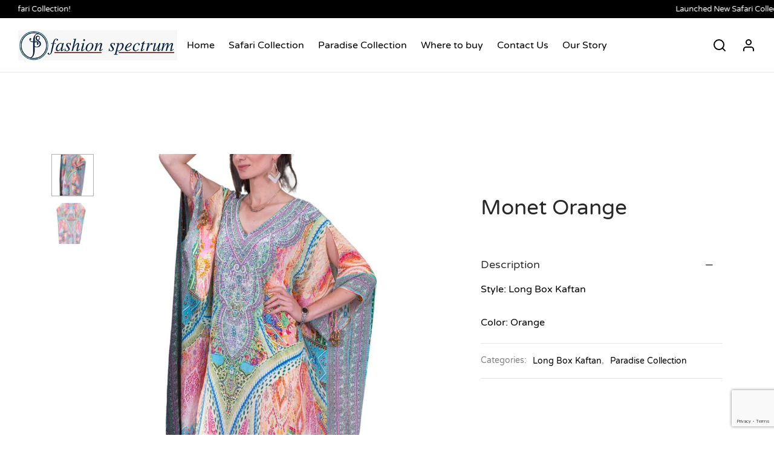

--- FILE ---
content_type: text/html; charset=UTF-8
request_url: https://www.fashionspectrum.com.au/product/monet-orange-5/
body_size: 27429
content:

 <!doctype html>
<html dir="ltr" lang="en-US" prefix="og: https://ogp.me/ns#">
<head>
	<meta charset="UTF-8" />
	<meta name="viewport" content="width=device-width, initial-scale=1.0, minimum-scale=1.0, maximum-scale=1.0, user-scalable=no">
	<link rel="profile" href="http://gmpg.org/xfn/11">
	<link rel="pingback" href="https://www.fashionspectrum.com.au/xmlrpc.php">
	<title>Monet Orange - Fashion Spectrum</title>

		<!-- All in One SEO 4.9.3 - aioseo.com -->
	<meta name="description" content="Style: Long Box Kaftan Color: Orange" />
	<meta name="robots" content="max-image-preview:large" />
	<meta name="google-site-verification" content="ZNJQhnCum5dnnLV1e20jkbEWfKVf4ix_yoM_PLehNgI" />
	<meta name="p:domain_verify" content="06d9e065e347a6515295d93aa63c12a7" />
	<link rel="canonical" href="https://www.fashionspectrum.com.au/product/monet-orange-5/" />
	<meta name="generator" content="All in One SEO (AIOSEO) 4.9.3" />
		<meta property="og:locale" content="en_US" />
		<meta property="og:site_name" content="Fashion Spectrum - Australian Wholesaler specializing in Kaftans" />
		<meta property="og:type" content="article" />
		<meta property="og:title" content="Monet Orange - Fashion Spectrum" />
		<meta property="og:description" content="Style: Long Box Kaftan Color: Orange" />
		<meta property="og:url" content="https://www.fashionspectrum.com.au/product/monet-orange-5/" />
		<meta property="article:published_time" content="2023-06-26T11:13:21+00:00" />
		<meta property="article:modified_time" content="2023-07-03T17:41:51+00:00" />
		<meta name="twitter:card" content="summary_large_image" />
		<meta name="twitter:title" content="Monet Orange - Fashion Spectrum" />
		<meta name="twitter:description" content="Style: Long Box Kaftan Color: Orange" />
		<script type="application/ld+json" class="aioseo-schema">
			{"@context":"https:\/\/schema.org","@graph":[{"@type":"BreadcrumbList","@id":"https:\/\/www.fashionspectrum.com.au\/product\/monet-orange-5\/#breadcrumblist","itemListElement":[{"@type":"ListItem","@id":"https:\/\/www.fashionspectrum.com.au#listItem","position":1,"name":"Home","item":"https:\/\/www.fashionspectrum.com.au","nextItem":{"@type":"ListItem","@id":"https:\/\/www.fashionspectrum.com.au\/product-category\/long-box-kaftan\/#listItem","name":"Long Box Kaftan"}},{"@type":"ListItem","@id":"https:\/\/www.fashionspectrum.com.au\/product-category\/long-box-kaftan\/#listItem","position":2,"name":"Long Box Kaftan","item":"https:\/\/www.fashionspectrum.com.au\/product-category\/long-box-kaftan\/","nextItem":{"@type":"ListItem","@id":"https:\/\/www.fashionspectrum.com.au\/product\/monet-orange-5\/#listItem","name":"Monet Orange"},"previousItem":{"@type":"ListItem","@id":"https:\/\/www.fashionspectrum.com.au#listItem","name":"Home"}},{"@type":"ListItem","@id":"https:\/\/www.fashionspectrum.com.au\/product\/monet-orange-5\/#listItem","position":3,"name":"Monet Orange","previousItem":{"@type":"ListItem","@id":"https:\/\/www.fashionspectrum.com.au\/product-category\/long-box-kaftan\/#listItem","name":"Long Box Kaftan"}}]},{"@type":"ItemPage","@id":"https:\/\/www.fashionspectrum.com.au\/product\/monet-orange-5\/#itempage","url":"https:\/\/www.fashionspectrum.com.au\/product\/monet-orange-5\/","name":"Monet Orange - Fashion Spectrum","description":"Style: Long Box Kaftan Color: Orange","inLanguage":"en-US","isPartOf":{"@id":"https:\/\/www.fashionspectrum.com.au\/#website"},"breadcrumb":{"@id":"https:\/\/www.fashionspectrum.com.au\/product\/monet-orange-5\/#breadcrumblist"},"image":{"@type":"ImageObject","url":"https:\/\/www.fashionspectrum.com.au\/wp-content\/uploads\/2023\/06\/61f-with-bg.jpg","@id":"https:\/\/www.fashionspectrum.com.au\/product\/monet-orange-5\/#mainImage","width":1414,"height":2000},"primaryImageOfPage":{"@id":"https:\/\/www.fashionspectrum.com.au\/product\/monet-orange-5\/#mainImage"},"datePublished":"2023-06-26T11:13:21+00:00","dateModified":"2023-07-03T17:41:51+00:00"},{"@type":"Organization","@id":"https:\/\/www.fashionspectrum.com.au\/#organization","name":"Fashion Spectrum","description":"Australian Wholesaler specializing in Kaftans","url":"https:\/\/www.fashionspectrum.com.au\/"},{"@type":"WebSite","@id":"https:\/\/www.fashionspectrum.com.au\/#website","url":"https:\/\/www.fashionspectrum.com.au\/","name":"Fashion Spectrum","description":"Australian Wholesaler specializing in Kaftans","inLanguage":"en-US","publisher":{"@id":"https:\/\/www.fashionspectrum.com.au\/#organization"}}]}
		</script>
		<!-- All in One SEO -->

<link rel="alternate" type="application/rss+xml" title="Fashion Spectrum &raquo; Feed" href="https://www.fashionspectrum.com.au/feed/" />
<link rel="alternate" type="application/rss+xml" title="Fashion Spectrum &raquo; Comments Feed" href="https://www.fashionspectrum.com.au/comments/feed/" />
<link rel="alternate" title="oEmbed (JSON)" type="application/json+oembed" href="https://www.fashionspectrum.com.au/wp-json/oembed/1.0/embed?url=https%3A%2F%2Fwww.fashionspectrum.com.au%2Fproduct%2Fmonet-orange-5%2F" />
<link rel="alternate" title="oEmbed (XML)" type="text/xml+oembed" href="https://www.fashionspectrum.com.au/wp-json/oembed/1.0/embed?url=https%3A%2F%2Fwww.fashionspectrum.com.au%2Fproduct%2Fmonet-orange-5%2F&#038;format=xml" />
<style id='wp-img-auto-sizes-contain-inline-css'>
img:is([sizes=auto i],[sizes^="auto," i]){contain-intrinsic-size:3000px 1500px}
/*# sourceURL=wp-img-auto-sizes-contain-inline-css */
</style>
<style id='wp-emoji-styles-inline-css'>

	img.wp-smiley, img.emoji {
		display: inline !important;
		border: none !important;
		box-shadow: none !important;
		height: 1em !important;
		width: 1em !important;
		margin: 0 0.07em !important;
		vertical-align: -0.1em !important;
		background: none !important;
		padding: 0 !important;
	}
/*# sourceURL=wp-emoji-styles-inline-css */
</style>
<style id='wp-block-library-inline-css'>
:root{--wp-block-synced-color:#7a00df;--wp-block-synced-color--rgb:122,0,223;--wp-bound-block-color:var(--wp-block-synced-color);--wp-editor-canvas-background:#ddd;--wp-admin-theme-color:#007cba;--wp-admin-theme-color--rgb:0,124,186;--wp-admin-theme-color-darker-10:#006ba1;--wp-admin-theme-color-darker-10--rgb:0,107,160.5;--wp-admin-theme-color-darker-20:#005a87;--wp-admin-theme-color-darker-20--rgb:0,90,135;--wp-admin-border-width-focus:2px}@media (min-resolution:192dpi){:root{--wp-admin-border-width-focus:1.5px}}.wp-element-button{cursor:pointer}:root .has-very-light-gray-background-color{background-color:#eee}:root .has-very-dark-gray-background-color{background-color:#313131}:root .has-very-light-gray-color{color:#eee}:root .has-very-dark-gray-color{color:#313131}:root .has-vivid-green-cyan-to-vivid-cyan-blue-gradient-background{background:linear-gradient(135deg,#00d084,#0693e3)}:root .has-purple-crush-gradient-background{background:linear-gradient(135deg,#34e2e4,#4721fb 50%,#ab1dfe)}:root .has-hazy-dawn-gradient-background{background:linear-gradient(135deg,#faaca8,#dad0ec)}:root .has-subdued-olive-gradient-background{background:linear-gradient(135deg,#fafae1,#67a671)}:root .has-atomic-cream-gradient-background{background:linear-gradient(135deg,#fdd79a,#004a59)}:root .has-nightshade-gradient-background{background:linear-gradient(135deg,#330968,#31cdcf)}:root .has-midnight-gradient-background{background:linear-gradient(135deg,#020381,#2874fc)}:root{--wp--preset--font-size--normal:16px;--wp--preset--font-size--huge:42px}.has-regular-font-size{font-size:1em}.has-larger-font-size{font-size:2.625em}.has-normal-font-size{font-size:var(--wp--preset--font-size--normal)}.has-huge-font-size{font-size:var(--wp--preset--font-size--huge)}.has-text-align-center{text-align:center}.has-text-align-left{text-align:left}.has-text-align-right{text-align:right}.has-fit-text{white-space:nowrap!important}#end-resizable-editor-section{display:none}.aligncenter{clear:both}.items-justified-left{justify-content:flex-start}.items-justified-center{justify-content:center}.items-justified-right{justify-content:flex-end}.items-justified-space-between{justify-content:space-between}.screen-reader-text{border:0;clip-path:inset(50%);height:1px;margin:-1px;overflow:hidden;padding:0;position:absolute;width:1px;word-wrap:normal!important}.screen-reader-text:focus{background-color:#ddd;clip-path:none;color:#444;display:block;font-size:1em;height:auto;left:5px;line-height:normal;padding:15px 23px 14px;text-decoration:none;top:5px;width:auto;z-index:100000}html :where(.has-border-color){border-style:solid}html :where([style*=border-top-color]){border-top-style:solid}html :where([style*=border-right-color]){border-right-style:solid}html :where([style*=border-bottom-color]){border-bottom-style:solid}html :where([style*=border-left-color]){border-left-style:solid}html :where([style*=border-width]){border-style:solid}html :where([style*=border-top-width]){border-top-style:solid}html :where([style*=border-right-width]){border-right-style:solid}html :where([style*=border-bottom-width]){border-bottom-style:solid}html :where([style*=border-left-width]){border-left-style:solid}html :where(img[class*=wp-image-]){height:auto;max-width:100%}:where(figure){margin:0 0 1em}html :where(.is-position-sticky){--wp-admin--admin-bar--position-offset:var(--wp-admin--admin-bar--height,0px)}@media screen and (max-width:600px){html :where(.is-position-sticky){--wp-admin--admin-bar--position-offset:0px}}

/*# sourceURL=wp-block-library-inline-css */
</style><style id='wp-block-heading-inline-css'>
h1:where(.wp-block-heading).has-background,h2:where(.wp-block-heading).has-background,h3:where(.wp-block-heading).has-background,h4:where(.wp-block-heading).has-background,h5:where(.wp-block-heading).has-background,h6:where(.wp-block-heading).has-background{padding:1.25em 2.375em}h1.has-text-align-left[style*=writing-mode]:where([style*=vertical-lr]),h1.has-text-align-right[style*=writing-mode]:where([style*=vertical-rl]),h2.has-text-align-left[style*=writing-mode]:where([style*=vertical-lr]),h2.has-text-align-right[style*=writing-mode]:where([style*=vertical-rl]),h3.has-text-align-left[style*=writing-mode]:where([style*=vertical-lr]),h3.has-text-align-right[style*=writing-mode]:where([style*=vertical-rl]),h4.has-text-align-left[style*=writing-mode]:where([style*=vertical-lr]),h4.has-text-align-right[style*=writing-mode]:where([style*=vertical-rl]),h5.has-text-align-left[style*=writing-mode]:where([style*=vertical-lr]),h5.has-text-align-right[style*=writing-mode]:where([style*=vertical-rl]),h6.has-text-align-left[style*=writing-mode]:where([style*=vertical-lr]),h6.has-text-align-right[style*=writing-mode]:where([style*=vertical-rl]){rotate:180deg}
/*# sourceURL=https://www.fashionspectrum.com.au/wp-includes/blocks/heading/style.min.css */
</style>
<style id='wp-block-image-inline-css'>
.wp-block-image>a,.wp-block-image>figure>a{display:inline-block}.wp-block-image img{box-sizing:border-box;height:auto;max-width:100%;vertical-align:bottom}@media not (prefers-reduced-motion){.wp-block-image img.hide{visibility:hidden}.wp-block-image img.show{animation:show-content-image .4s}}.wp-block-image[style*=border-radius] img,.wp-block-image[style*=border-radius]>a{border-radius:inherit}.wp-block-image.has-custom-border img{box-sizing:border-box}.wp-block-image.aligncenter{text-align:center}.wp-block-image.alignfull>a,.wp-block-image.alignwide>a{width:100%}.wp-block-image.alignfull img,.wp-block-image.alignwide img{height:auto;width:100%}.wp-block-image .aligncenter,.wp-block-image .alignleft,.wp-block-image .alignright,.wp-block-image.aligncenter,.wp-block-image.alignleft,.wp-block-image.alignright{display:table}.wp-block-image .aligncenter>figcaption,.wp-block-image .alignleft>figcaption,.wp-block-image .alignright>figcaption,.wp-block-image.aligncenter>figcaption,.wp-block-image.alignleft>figcaption,.wp-block-image.alignright>figcaption{caption-side:bottom;display:table-caption}.wp-block-image .alignleft{float:left;margin:.5em 1em .5em 0}.wp-block-image .alignright{float:right;margin:.5em 0 .5em 1em}.wp-block-image .aligncenter{margin-left:auto;margin-right:auto}.wp-block-image :where(figcaption){margin-bottom:1em;margin-top:.5em}.wp-block-image.is-style-circle-mask img{border-radius:9999px}@supports ((-webkit-mask-image:none) or (mask-image:none)) or (-webkit-mask-image:none){.wp-block-image.is-style-circle-mask img{border-radius:0;-webkit-mask-image:url('data:image/svg+xml;utf8,<svg viewBox="0 0 100 100" xmlns="http://www.w3.org/2000/svg"><circle cx="50" cy="50" r="50"/></svg>');mask-image:url('data:image/svg+xml;utf8,<svg viewBox="0 0 100 100" xmlns="http://www.w3.org/2000/svg"><circle cx="50" cy="50" r="50"/></svg>');mask-mode:alpha;-webkit-mask-position:center;mask-position:center;-webkit-mask-repeat:no-repeat;mask-repeat:no-repeat;-webkit-mask-size:contain;mask-size:contain}}:root :where(.wp-block-image.is-style-rounded img,.wp-block-image .is-style-rounded img){border-radius:9999px}.wp-block-image figure{margin:0}.wp-lightbox-container{display:flex;flex-direction:column;position:relative}.wp-lightbox-container img{cursor:zoom-in}.wp-lightbox-container img:hover+button{opacity:1}.wp-lightbox-container button{align-items:center;backdrop-filter:blur(16px) saturate(180%);background-color:#5a5a5a40;border:none;border-radius:4px;cursor:zoom-in;display:flex;height:20px;justify-content:center;opacity:0;padding:0;position:absolute;right:16px;text-align:center;top:16px;width:20px;z-index:100}@media not (prefers-reduced-motion){.wp-lightbox-container button{transition:opacity .2s ease}}.wp-lightbox-container button:focus-visible{outline:3px auto #5a5a5a40;outline:3px auto -webkit-focus-ring-color;outline-offset:3px}.wp-lightbox-container button:hover{cursor:pointer;opacity:1}.wp-lightbox-container button:focus{opacity:1}.wp-lightbox-container button:focus,.wp-lightbox-container button:hover,.wp-lightbox-container button:not(:hover):not(:active):not(.has-background){background-color:#5a5a5a40;border:none}.wp-lightbox-overlay{box-sizing:border-box;cursor:zoom-out;height:100vh;left:0;overflow:hidden;position:fixed;top:0;visibility:hidden;width:100%;z-index:100000}.wp-lightbox-overlay .close-button{align-items:center;cursor:pointer;display:flex;justify-content:center;min-height:40px;min-width:40px;padding:0;position:absolute;right:calc(env(safe-area-inset-right) + 16px);top:calc(env(safe-area-inset-top) + 16px);z-index:5000000}.wp-lightbox-overlay .close-button:focus,.wp-lightbox-overlay .close-button:hover,.wp-lightbox-overlay .close-button:not(:hover):not(:active):not(.has-background){background:none;border:none}.wp-lightbox-overlay .lightbox-image-container{height:var(--wp--lightbox-container-height);left:50%;overflow:hidden;position:absolute;top:50%;transform:translate(-50%,-50%);transform-origin:top left;width:var(--wp--lightbox-container-width);z-index:9999999999}.wp-lightbox-overlay .wp-block-image{align-items:center;box-sizing:border-box;display:flex;height:100%;justify-content:center;margin:0;position:relative;transform-origin:0 0;width:100%;z-index:3000000}.wp-lightbox-overlay .wp-block-image img{height:var(--wp--lightbox-image-height);min-height:var(--wp--lightbox-image-height);min-width:var(--wp--lightbox-image-width);width:var(--wp--lightbox-image-width)}.wp-lightbox-overlay .wp-block-image figcaption{display:none}.wp-lightbox-overlay button{background:none;border:none}.wp-lightbox-overlay .scrim{background-color:#fff;height:100%;opacity:.9;position:absolute;width:100%;z-index:2000000}.wp-lightbox-overlay.active{visibility:visible}@media not (prefers-reduced-motion){.wp-lightbox-overlay.active{animation:turn-on-visibility .25s both}.wp-lightbox-overlay.active img{animation:turn-on-visibility .35s both}.wp-lightbox-overlay.show-closing-animation:not(.active){animation:turn-off-visibility .35s both}.wp-lightbox-overlay.show-closing-animation:not(.active) img{animation:turn-off-visibility .25s both}.wp-lightbox-overlay.zoom.active{animation:none;opacity:1;visibility:visible}.wp-lightbox-overlay.zoom.active .lightbox-image-container{animation:lightbox-zoom-in .4s}.wp-lightbox-overlay.zoom.active .lightbox-image-container img{animation:none}.wp-lightbox-overlay.zoom.active .scrim{animation:turn-on-visibility .4s forwards}.wp-lightbox-overlay.zoom.show-closing-animation:not(.active){animation:none}.wp-lightbox-overlay.zoom.show-closing-animation:not(.active) .lightbox-image-container{animation:lightbox-zoom-out .4s}.wp-lightbox-overlay.zoom.show-closing-animation:not(.active) .lightbox-image-container img{animation:none}.wp-lightbox-overlay.zoom.show-closing-animation:not(.active) .scrim{animation:turn-off-visibility .4s forwards}}@keyframes show-content-image{0%{visibility:hidden}99%{visibility:hidden}to{visibility:visible}}@keyframes turn-on-visibility{0%{opacity:0}to{opacity:1}}@keyframes turn-off-visibility{0%{opacity:1;visibility:visible}99%{opacity:0;visibility:visible}to{opacity:0;visibility:hidden}}@keyframes lightbox-zoom-in{0%{transform:translate(calc((-100vw + var(--wp--lightbox-scrollbar-width))/2 + var(--wp--lightbox-initial-left-position)),calc(-50vh + var(--wp--lightbox-initial-top-position))) scale(var(--wp--lightbox-scale))}to{transform:translate(-50%,-50%) scale(1)}}@keyframes lightbox-zoom-out{0%{transform:translate(-50%,-50%) scale(1);visibility:visible}99%{visibility:visible}to{transform:translate(calc((-100vw + var(--wp--lightbox-scrollbar-width))/2 + var(--wp--lightbox-initial-left-position)),calc(-50vh + var(--wp--lightbox-initial-top-position))) scale(var(--wp--lightbox-scale));visibility:hidden}}
/*# sourceURL=https://www.fashionspectrum.com.au/wp-includes/blocks/image/style.min.css */
</style>
<style id='wp-block-image-theme-inline-css'>
:root :where(.wp-block-image figcaption){color:#555;font-size:13px;text-align:center}.is-dark-theme :root :where(.wp-block-image figcaption){color:#ffffffa6}.wp-block-image{margin:0 0 1em}
/*# sourceURL=https://www.fashionspectrum.com.au/wp-includes/blocks/image/theme.min.css */
</style>
<style id='wp-block-columns-inline-css'>
.wp-block-columns{box-sizing:border-box;display:flex;flex-wrap:wrap!important}@media (min-width:782px){.wp-block-columns{flex-wrap:nowrap!important}}.wp-block-columns{align-items:normal!important}.wp-block-columns.are-vertically-aligned-top{align-items:flex-start}.wp-block-columns.are-vertically-aligned-center{align-items:center}.wp-block-columns.are-vertically-aligned-bottom{align-items:flex-end}@media (max-width:781px){.wp-block-columns:not(.is-not-stacked-on-mobile)>.wp-block-column{flex-basis:100%!important}}@media (min-width:782px){.wp-block-columns:not(.is-not-stacked-on-mobile)>.wp-block-column{flex-basis:0;flex-grow:1}.wp-block-columns:not(.is-not-stacked-on-mobile)>.wp-block-column[style*=flex-basis]{flex-grow:0}}.wp-block-columns.is-not-stacked-on-mobile{flex-wrap:nowrap!important}.wp-block-columns.is-not-stacked-on-mobile>.wp-block-column{flex-basis:0;flex-grow:1}.wp-block-columns.is-not-stacked-on-mobile>.wp-block-column[style*=flex-basis]{flex-grow:0}:where(.wp-block-columns){margin-bottom:1.75em}:where(.wp-block-columns.has-background){padding:1.25em 2.375em}.wp-block-column{flex-grow:1;min-width:0;overflow-wrap:break-word;word-break:break-word}.wp-block-column.is-vertically-aligned-top{align-self:flex-start}.wp-block-column.is-vertically-aligned-center{align-self:center}.wp-block-column.is-vertically-aligned-bottom{align-self:flex-end}.wp-block-column.is-vertically-aligned-stretch{align-self:stretch}.wp-block-column.is-vertically-aligned-bottom,.wp-block-column.is-vertically-aligned-center,.wp-block-column.is-vertically-aligned-top{width:100%}
/*# sourceURL=https://www.fashionspectrum.com.au/wp-includes/blocks/columns/style.min.css */
</style>
<style id='wp-block-paragraph-inline-css'>
.is-small-text{font-size:.875em}.is-regular-text{font-size:1em}.is-large-text{font-size:2.25em}.is-larger-text{font-size:3em}.has-drop-cap:not(:focus):first-letter{float:left;font-size:8.4em;font-style:normal;font-weight:100;line-height:.68;margin:.05em .1em 0 0;text-transform:uppercase}body.rtl .has-drop-cap:not(:focus):first-letter{float:none;margin-left:.1em}p.has-drop-cap.has-background{overflow:hidden}:root :where(p.has-background){padding:1.25em 2.375em}:where(p.has-text-color:not(.has-link-color)) a{color:inherit}p.has-text-align-left[style*="writing-mode:vertical-lr"],p.has-text-align-right[style*="writing-mode:vertical-rl"]{rotate:180deg}
/*# sourceURL=https://www.fashionspectrum.com.au/wp-includes/blocks/paragraph/style.min.css */
</style>
<style id='global-styles-inline-css'>
:root{--wp--preset--aspect-ratio--square: 1;--wp--preset--aspect-ratio--4-3: 4/3;--wp--preset--aspect-ratio--3-4: 3/4;--wp--preset--aspect-ratio--3-2: 3/2;--wp--preset--aspect-ratio--2-3: 2/3;--wp--preset--aspect-ratio--16-9: 16/9;--wp--preset--aspect-ratio--9-16: 9/16;--wp--preset--color--black: #000000;--wp--preset--color--cyan-bluish-gray: #abb8c3;--wp--preset--color--white: #ffffff;--wp--preset--color--pale-pink: #f78da7;--wp--preset--color--vivid-red: #cf2e2e;--wp--preset--color--luminous-vivid-orange: #ff6900;--wp--preset--color--luminous-vivid-amber: #fcb900;--wp--preset--color--light-green-cyan: #7bdcb5;--wp--preset--color--vivid-green-cyan: #00d084;--wp--preset--color--pale-cyan-blue: #8ed1fc;--wp--preset--color--vivid-cyan-blue: #0693e3;--wp--preset--color--vivid-purple: #9b51e0;--wp--preset--color--gutenberg-white: #ffffff;--wp--preset--color--gutenberg-shade: #f8f8f8;--wp--preset--color--gutenberg-gray: #000000;--wp--preset--color--gutenberg-dark: #282828;--wp--preset--color--gutenberg-accent: #b9a16b;--wp--preset--gradient--vivid-cyan-blue-to-vivid-purple: linear-gradient(135deg,rgb(6,147,227) 0%,rgb(155,81,224) 100%);--wp--preset--gradient--light-green-cyan-to-vivid-green-cyan: linear-gradient(135deg,rgb(122,220,180) 0%,rgb(0,208,130) 100%);--wp--preset--gradient--luminous-vivid-amber-to-luminous-vivid-orange: linear-gradient(135deg,rgb(252,185,0) 0%,rgb(255,105,0) 100%);--wp--preset--gradient--luminous-vivid-orange-to-vivid-red: linear-gradient(135deg,rgb(255,105,0) 0%,rgb(207,46,46) 100%);--wp--preset--gradient--very-light-gray-to-cyan-bluish-gray: linear-gradient(135deg,rgb(238,238,238) 0%,rgb(169,184,195) 100%);--wp--preset--gradient--cool-to-warm-spectrum: linear-gradient(135deg,rgb(74,234,220) 0%,rgb(151,120,209) 20%,rgb(207,42,186) 40%,rgb(238,44,130) 60%,rgb(251,105,98) 80%,rgb(254,248,76) 100%);--wp--preset--gradient--blush-light-purple: linear-gradient(135deg,rgb(255,206,236) 0%,rgb(152,150,240) 100%);--wp--preset--gradient--blush-bordeaux: linear-gradient(135deg,rgb(254,205,165) 0%,rgb(254,45,45) 50%,rgb(107,0,62) 100%);--wp--preset--gradient--luminous-dusk: linear-gradient(135deg,rgb(255,203,112) 0%,rgb(199,81,192) 50%,rgb(65,88,208) 100%);--wp--preset--gradient--pale-ocean: linear-gradient(135deg,rgb(255,245,203) 0%,rgb(182,227,212) 50%,rgb(51,167,181) 100%);--wp--preset--gradient--electric-grass: linear-gradient(135deg,rgb(202,248,128) 0%,rgb(113,206,126) 100%);--wp--preset--gradient--midnight: linear-gradient(135deg,rgb(2,3,129) 0%,rgb(40,116,252) 100%);--wp--preset--font-size--small: 13px;--wp--preset--font-size--medium: 20px;--wp--preset--font-size--large: 36px;--wp--preset--font-size--x-large: 42px;--wp--preset--spacing--20: 0.44rem;--wp--preset--spacing--30: 0.67rem;--wp--preset--spacing--40: 1rem;--wp--preset--spacing--50: 1.5rem;--wp--preset--spacing--60: 2.25rem;--wp--preset--spacing--70: 3.38rem;--wp--preset--spacing--80: 5.06rem;--wp--preset--shadow--natural: 6px 6px 9px rgba(0, 0, 0, 0.2);--wp--preset--shadow--deep: 12px 12px 50px rgba(0, 0, 0, 0.4);--wp--preset--shadow--sharp: 6px 6px 0px rgba(0, 0, 0, 0.2);--wp--preset--shadow--outlined: 6px 6px 0px -3px rgb(255, 255, 255), 6px 6px rgb(0, 0, 0);--wp--preset--shadow--crisp: 6px 6px 0px rgb(0, 0, 0);}:where(.is-layout-flex){gap: 0.5em;}:where(.is-layout-grid){gap: 0.5em;}body .is-layout-flex{display: flex;}.is-layout-flex{flex-wrap: wrap;align-items: center;}.is-layout-flex > :is(*, div){margin: 0;}body .is-layout-grid{display: grid;}.is-layout-grid > :is(*, div){margin: 0;}:where(.wp-block-columns.is-layout-flex){gap: 2em;}:where(.wp-block-columns.is-layout-grid){gap: 2em;}:where(.wp-block-post-template.is-layout-flex){gap: 1.25em;}:where(.wp-block-post-template.is-layout-grid){gap: 1.25em;}.has-black-color{color: var(--wp--preset--color--black) !important;}.has-cyan-bluish-gray-color{color: var(--wp--preset--color--cyan-bluish-gray) !important;}.has-white-color{color: var(--wp--preset--color--white) !important;}.has-pale-pink-color{color: var(--wp--preset--color--pale-pink) !important;}.has-vivid-red-color{color: var(--wp--preset--color--vivid-red) !important;}.has-luminous-vivid-orange-color{color: var(--wp--preset--color--luminous-vivid-orange) !important;}.has-luminous-vivid-amber-color{color: var(--wp--preset--color--luminous-vivid-amber) !important;}.has-light-green-cyan-color{color: var(--wp--preset--color--light-green-cyan) !important;}.has-vivid-green-cyan-color{color: var(--wp--preset--color--vivid-green-cyan) !important;}.has-pale-cyan-blue-color{color: var(--wp--preset--color--pale-cyan-blue) !important;}.has-vivid-cyan-blue-color{color: var(--wp--preset--color--vivid-cyan-blue) !important;}.has-vivid-purple-color{color: var(--wp--preset--color--vivid-purple) !important;}.has-black-background-color{background-color: var(--wp--preset--color--black) !important;}.has-cyan-bluish-gray-background-color{background-color: var(--wp--preset--color--cyan-bluish-gray) !important;}.has-white-background-color{background-color: var(--wp--preset--color--white) !important;}.has-pale-pink-background-color{background-color: var(--wp--preset--color--pale-pink) !important;}.has-vivid-red-background-color{background-color: var(--wp--preset--color--vivid-red) !important;}.has-luminous-vivid-orange-background-color{background-color: var(--wp--preset--color--luminous-vivid-orange) !important;}.has-luminous-vivid-amber-background-color{background-color: var(--wp--preset--color--luminous-vivid-amber) !important;}.has-light-green-cyan-background-color{background-color: var(--wp--preset--color--light-green-cyan) !important;}.has-vivid-green-cyan-background-color{background-color: var(--wp--preset--color--vivid-green-cyan) !important;}.has-pale-cyan-blue-background-color{background-color: var(--wp--preset--color--pale-cyan-blue) !important;}.has-vivid-cyan-blue-background-color{background-color: var(--wp--preset--color--vivid-cyan-blue) !important;}.has-vivid-purple-background-color{background-color: var(--wp--preset--color--vivid-purple) !important;}.has-black-border-color{border-color: var(--wp--preset--color--black) !important;}.has-cyan-bluish-gray-border-color{border-color: var(--wp--preset--color--cyan-bluish-gray) !important;}.has-white-border-color{border-color: var(--wp--preset--color--white) !important;}.has-pale-pink-border-color{border-color: var(--wp--preset--color--pale-pink) !important;}.has-vivid-red-border-color{border-color: var(--wp--preset--color--vivid-red) !important;}.has-luminous-vivid-orange-border-color{border-color: var(--wp--preset--color--luminous-vivid-orange) !important;}.has-luminous-vivid-amber-border-color{border-color: var(--wp--preset--color--luminous-vivid-amber) !important;}.has-light-green-cyan-border-color{border-color: var(--wp--preset--color--light-green-cyan) !important;}.has-vivid-green-cyan-border-color{border-color: var(--wp--preset--color--vivid-green-cyan) !important;}.has-pale-cyan-blue-border-color{border-color: var(--wp--preset--color--pale-cyan-blue) !important;}.has-vivid-cyan-blue-border-color{border-color: var(--wp--preset--color--vivid-cyan-blue) !important;}.has-vivid-purple-border-color{border-color: var(--wp--preset--color--vivid-purple) !important;}.has-vivid-cyan-blue-to-vivid-purple-gradient-background{background: var(--wp--preset--gradient--vivid-cyan-blue-to-vivid-purple) !important;}.has-light-green-cyan-to-vivid-green-cyan-gradient-background{background: var(--wp--preset--gradient--light-green-cyan-to-vivid-green-cyan) !important;}.has-luminous-vivid-amber-to-luminous-vivid-orange-gradient-background{background: var(--wp--preset--gradient--luminous-vivid-amber-to-luminous-vivid-orange) !important;}.has-luminous-vivid-orange-to-vivid-red-gradient-background{background: var(--wp--preset--gradient--luminous-vivid-orange-to-vivid-red) !important;}.has-very-light-gray-to-cyan-bluish-gray-gradient-background{background: var(--wp--preset--gradient--very-light-gray-to-cyan-bluish-gray) !important;}.has-cool-to-warm-spectrum-gradient-background{background: var(--wp--preset--gradient--cool-to-warm-spectrum) !important;}.has-blush-light-purple-gradient-background{background: var(--wp--preset--gradient--blush-light-purple) !important;}.has-blush-bordeaux-gradient-background{background: var(--wp--preset--gradient--blush-bordeaux) !important;}.has-luminous-dusk-gradient-background{background: var(--wp--preset--gradient--luminous-dusk) !important;}.has-pale-ocean-gradient-background{background: var(--wp--preset--gradient--pale-ocean) !important;}.has-electric-grass-gradient-background{background: var(--wp--preset--gradient--electric-grass) !important;}.has-midnight-gradient-background{background: var(--wp--preset--gradient--midnight) !important;}.has-small-font-size{font-size: var(--wp--preset--font-size--small) !important;}.has-medium-font-size{font-size: var(--wp--preset--font-size--medium) !important;}.has-large-font-size{font-size: var(--wp--preset--font-size--large) !important;}.has-x-large-font-size{font-size: var(--wp--preset--font-size--x-large) !important;}
:where(.wp-block-columns.is-layout-flex){gap: 2em;}:where(.wp-block-columns.is-layout-grid){gap: 2em;}
/*# sourceURL=global-styles-inline-css */
</style>
<style id='core-block-supports-inline-css'>
.wp-container-core-columns-is-layout-9d6595d7{flex-wrap:nowrap;}
/*# sourceURL=core-block-supports-inline-css */
</style>

<style id='classic-theme-styles-inline-css'>
/*! This file is auto-generated */
.wp-block-button__link{color:#fff;background-color:#32373c;border-radius:9999px;box-shadow:none;text-decoration:none;padding:calc(.667em + 2px) calc(1.333em + 2px);font-size:1.125em}.wp-block-file__button{background:#32373c;color:#fff;text-decoration:none}
/*# sourceURL=/wp-includes/css/classic-themes.min.css */
</style>
<link rel='stylesheet' id='woocommerce-advanced-product-labels-css' href='https://www.fashionspectrum.com.au/wp-content/plugins/woocommerce-advanced-product-labels/assets/front-end/css/woocommerce-advanced-product-labels.min.css?ver=1.2.1' media='all' />
<link rel='stylesheet' id='photoswipe-css' href='https://www.fashionspectrum.com.au/wp-content/plugins/woocommerce/assets/css/photoswipe/photoswipe.min.css?ver=7.3.0' media='all' />
<link rel='stylesheet' id='photoswipe-default-skin-css' href='https://www.fashionspectrum.com.au/wp-content/plugins/woocommerce/assets/css/photoswipe/default-skin/default-skin.min.css?ver=7.3.0' media='all' />
<style id='woocommerce-inline-inline-css'>
.woocommerce form .form-row .required { visibility: visible; }
/*# sourceURL=woocommerce-inline-inline-css */
</style>
<link rel='stylesheet' id='woo-variation-swatches-css' href='https://www.fashionspectrum.com.au/wp-content/plugins/woo-variation-swatches/assets/css/frontend.min.css?ver=1769065794' media='all' />
<style id='woo-variation-swatches-inline-css'>
:root {
--wvs-tick:url("data:image/svg+xml;utf8,%3Csvg filter='drop-shadow(0px 0px 2px rgb(0 0 0 / .8))' xmlns='http://www.w3.org/2000/svg'  viewBox='0 0 30 30'%3E%3Cpath fill='none' stroke='%23ffffff' stroke-linecap='round' stroke-linejoin='round' stroke-width='4' d='M4 16L11 23 27 7'/%3E%3C/svg%3E");

--wvs-cross:url("data:image/svg+xml;utf8,%3Csvg filter='drop-shadow(0px 0px 5px rgb(255 255 255 / .6))' xmlns='http://www.w3.org/2000/svg' width='72px' height='72px' viewBox='0 0 24 24'%3E%3Cpath fill='none' stroke='%23ff0000' stroke-linecap='round' stroke-width='0.6' d='M5 5L19 19M19 5L5 19'/%3E%3C/svg%3E");
--wvs-single-product-item-width:30px;
--wvs-single-product-item-height:30px;
--wvs-single-product-item-font-size:16px}
/*# sourceURL=woo-variation-swatches-inline-css */
</style>
<link rel='stylesheet' id='goya-grid-css' href='https://www.fashionspectrum.com.au/wp-content/themes/goya/assets/css/grid.css?ver=1.0.7.3' media='all' />
<link rel='stylesheet' id='goya-core-css' href='https://www.fashionspectrum.com.au/wp-content/themes/goya/assets/css/core.css?ver=1.0.7.3' media='all' />
<link rel='stylesheet' id='goya-icons-css' href='https://www.fashionspectrum.com.au/wp-content/themes/goya/assets/icons/theme-icons/style.css?ver=1.0.7.3' media='all' />
<link rel='stylesheet' id='goya-shop-css' href='https://www.fashionspectrum.com.au/wp-content/themes/goya/assets/css/shop.css?ver=1.0.7.3' media='all' />
<link rel='stylesheet' id='goya-elements-css' href='https://www.fashionspectrum.com.au/wp-content/themes/goya/assets/css/vc-elements.css?ver=1.0.7.3' media='all' />
<style id='goya-customizer-styles-inline-css'>
body,blockquote cite,div.vc_progress_bar .vc_single_bar .vc_label,div.vc_toggle_size_sm .vc_toggle_title h4 {font-size:16px;}.wp-caption-text,.woocommerce-breadcrumb,.post.listing .listing_content .post-meta,.footer-bar .footer-bar-content,.side-menu .mobile-widgets p,.side-menu .side-widgets p,.products .product.product-category a div h2 .count,#payment .payment_methods li .payment_box,#payment .payment_methods li a.about_paypal,.et-product-detail .summary .sizing_guide,#reviews .commentlist li .comment-text .woocommerce-review__verified,#reviews .commentlist li .comment-text .woocommerce-review__published-date,.commentlist > li .comment-meta,.widget .type-post .post-meta,.widget_rss .rss-date,.wp-block-latest-comments__comment-date,.wp-block-latest-posts__post-date,.commentlist > li .reply,.comment-reply-title small,.commentlist .bypostauthor .post-author,.commentlist .bypostauthor > .comment-body .fn:after,.et-portfolio.et-portfolio-style-hover-card .type-portfolio .et-portfolio-excerpt {font-size:14px;}h1, h2, h3, h4, h5, h6{color:#282828;}.et-banner .et-banner-content .et-banner-title.color-accent,.et-banner .et-banner-content .et-banner-subtitle.color-accent,.et-banner .et-banner-content .et-banner-link.link.color-accent,.et-banner .et-banner-content .et-banner-link.link.color-accent:hover,.et-banner .et-banner-content .et-banner-link.outlined.color-accent,.et-banner .et-banner-content .et-banner-link.outlined.color-accent:hover {color:#b9a16b;}.et-banner .et-banner-content .et-banner-subtitle.tag_style.color-accent,.et-banner .et-banner-content .et-banner-link.solid.color-accent,.et-banner .et-banner-content .et-banner-link.solid.color-accent:hover {background:#b9a16b;}.et-iconbox.icon-style-background.icon-color-accent .et-feature-icon {background:#b9a16b;}.et-iconbox.icon-style-border.icon-color-accent .et-feature-icon,.et-iconbox.icon-style-simple.icon-color-accent .et-feature-icon {color:#b9a16b;}.et-counter.counter-color-accent .h1,.et-counter.icon-color-accent i {color:#b9a16b;}.et_btn.solid.color-accent {background:#b9a16b;}.et_btn.link.color-accent,.et_btn.outlined.color-accent,.et_btn.outlined.color-accent:hover {color:#b9a16b;}.et-animatype.color-accent .et-animated-entry,.et-stroketype.color-accent *{color:#b9a16b;}.slick-prev:hover,.slick-next:hover,.flex-prev:hover,.flex-next:hover,.mfp-wrap.quick-search .mfp-content [type="submit"],.et-close,.single-product .pswp__button:hover,.content404 h4,.woocommerce-tabs .tabs li a span,.woo-variation-gallery-wrapper .woo-variation-gallery-trigger:hover:after,.mobile-menu li.menu-item-has-children.active > .et-menu-toggle:after,.remove:hover, a.remove:hover,span.minicart-counter.et-count-zero,.tag-cloud-link .tag-link-count,.star-rating > span:before,.comment-form-rating .stars > span:before,.wpmc-tabs-wrapper li.wpmc-tab-item.current,div.argmc-wrapper .tab-completed-icon:before,div.argmc-wrapper .argmc-tab-item.completed .argmc-tab-number,.widget ul li.active,.et-wp-gallery-popup .mfp-arrow {color:#b9a16b;}.menu-item.accent-color a,.accent-color:not(.fancy-tag),.accent-color:not(.fancy-tag) .wpb_wrapper > h1,.accent-color:not(.fancy-tag) .wpb_wrapper > h2,.accent-color:not(.fancy-tag) .wpb_wrapper > h3,.accent-color:not(.fancy-tag) .wpb_wrapper > h4,.accent-color:not(.fancy-tag) .wpb_wrapper > h5,.accent-color:not(.fancy-tag) .wpb_wrapper > h6,.accent-color:not(.fancy-tag) .wpb_wrapper > p {color:#b9a16b !important;}.accent-color.fancy-tag,.wpb_text_column .accent-color.fancy-tag:last-child,.accent-color.fancy-tag .wpb_wrapper > h1,.accent-color.fancy-tag .wpb_wrapper > h2,.accent-color.fancy-tag .wpb_wrapper > h3,.accent-color.fancy-tag .wpb_wrapper > h4,.accent-color.fancy-tag .wpb_wrapper > h5,.accent-color.fancy-tag .wpb_wrapper > h6,.accent-color.fancy-tag .wpb_wrapper > p {background-color:#b9a16b;}.wpmc-tabs-wrapper li.wpmc-tab-item.current .wpmc-tab-number,.wpmc-tabs-wrapper li.wpmc-tab-item.current:before,.tag-cloud-link:hover,div.argmc-wrapper .argmc-tab-item.completed .argmc-tab-number,div.argmc-wrapper .argmc-tab-item.current .argmc-tab-number,div.argmc-wrapper .argmc-tab-item.last.current + .argmc-tab-item:hover .argmc-tab-number {border-color:#b9a16b;}.vc_progress_bar.vc_progress-bar-color-bar_orange .vc_single_bar span.vc_bar,span.minicart-counter,.filter-trigger .et-active-filters-count,.et-active-filters-count,div.argmc-wrapper .argmc-tab-item.current .argmc-tab-number,div.argmc-wrapper .argmc-tab-item.visited:hover .argmc-tab-number,div.argmc-wrapper .argmc-tab-item.last.current + .argmc-tab-item:hover .argmc-tab-number,.slick-dots li button:hover,.wpb_column.et-light-column .postline:before,.wpb_column.et-light-column .postline-medium:before,.wpb_column.et-light-column .postline-large:before,.et-feat-video-btn:hover .et-featured-video-icon:after,.post.type-post.sticky .entry-title a:after {background-color:#b9a16b;}div.argmc-wrapper .argmc-tab-item.visited:before {border-bottom-color:#b9a16b;}.yith-wcan-loading:after,.blockUI.blockOverlay:after,.easyzoom-notice:after,.woocommerce-product-gallery__wrapper .slick:after,.add_to_cart_button.loading:after,.et-loader:after {background-color:#000000;}.fancy-title,h1.fancy-title,h2.fancy-title,h3.fancy-title,h4.fancy-title,h5.fancy-title,h6.fancy-title {color:#000000}.fancy-tag,h1.fancy-tag,h2.fancy-tag,h3.fancy-tag,h4.fancy-tag,h5.fancy-tag,h6.fancy-tag {background-color:#282828}@media only screen and (max-width:991px) {.header .header-mobile {display:block !important;}.header .header-main,.header .header-bottom {display:none !important;}}@media only screen and (min-width:992px) {.header,.header-spacer,.product-header-spacer {height:90px;}.page-header-transparent .hero-header .hero-title {padding-top:90px;}.et-product-detail.et-product-layout-no-padding.product-header-transparent .showcase-inner .product-information {padding-top:90px;}.header_on_scroll:not(.megamenu-active) .header,.header_on_scroll:not(.megamenu-active) .header-spacer,.header_on_scroll:not(.megamenu-active) .product-header-spacer {height:54px;}}@media only screen and (max-width:991px) {.header,.header_on_scroll .header,.header-spacer,.product-header-spacer {height:79px;}.page-header-transparent .hero-header .hero-title {padding-top:79px;}}@media screen and (min-width:576px) and (max-width:767px) {.sticky-product-bar {height:79px;}.product-bar-visible.single-product.fixed-product-bar-bottom .footer {margin-bottom:79px;}.product-bar-visible.single-product.fixed-product-bar-bottom #scroll_to_top.active {bottom:89px;}}.page-header-regular .header,.header_on_scroll .header {background-color:#ffffff;}@media only screen and (max-width:576px) {.page-header-transparent:not(.header-transparent-mobiles):not(.header_on_scroll) .header {background-color:#ffffff;}}.header a,.header .menu-toggle,.header .goya-search button {color:#000000;}@media only screen and (max-width:767px) {.sticky-header-light .header .menu-toggle:hover,.header-transparent-mobiles.sticky-header-light.header_on_scroll .header a.icon,.header-transparent-mobiles.sticky-header-light.header_on_scroll .header .menu-toggle,.header-transparent-mobiles.light-title:not(.header_on_scroll) .header a.icon,.header-transparent-mobiles.light-title:not(.header_on_scroll) .header .menu-toggle {color:#000000;}}@media only screen and (min-width:768px) {.light-title:not(.header_on_scroll) .header .site-title,.light-title:not(.header_on_scroll) .header .et-header-menu>li> a,.sticky-header-light.header_on_scroll .header .et-header-menu>li> a,.light-title:not(.header_on_scroll) span.minicart-counter.et-count-zero,.sticky-header-light.header_on_scroll .header .icon,.sticky-header-light.header_on_scroll .header .menu-toggle,.light-title:not(.header_on_scroll) .header .icon,.light-title:not(.header_on_scroll) .header .menu-toggle {color:#000000;}}.et-header-menu .menu-label,.mobile-menu .menu-label {background-color:#000000;}.et-header-menu ul.sub-menu:before,.et-header-menu .sub-menu .sub-menu {background-color:#000000 !important;}.et-header-menu>li.menu-item-has-children > a:after {border-bottom-color:#000000;}.et-header-menu .sub-menu li.menu-item-has-children:after,.et-header-menu ul.sub-menu li a {color:#ffffff;}.side-panel .mobile-bar,.side-panel .mobile-bar.dark {background:#f8f8f8;}.side-mobile-menu,.side-mobile-menu.dark { background:#000000;}.side-fullscreen-menu,.side-fullscreen-menu.dark { background:#ffffff;}.site-footer,.site-footer.dark {background-color:#ffffff;}.site-footer .footer-bar.custom-color-1,.site-footer .footer-bar.custom-color-1.dark {background-color:#000000;}.single_variation_wrap { display:none !important; }.et-product-detail .summary .product_actions_wrap { justify-content:left; }.mfp #et-quickview {max-width:960px;}.woocommerce-Tabs-panel.custom_scroll {max-height:400px;}.product_meta .sku_wrapper,.product_meta .tagged_as,.product_meta .trap {display:none !important;}.shop-widget-scroll .widget > ul,.shop-widget-scroll .widget:not(.widget-woof) > .widgettitle + *,.shop-widget-scroll .wcapf-layered-nav {max-height:150px;}.free-shipping-progress-bar .progress-bar-indicator {background:linear-gradient(270deg, #b9a16b 0, #ffffff 200%);background-color: #b9a16b;flex-grow:1;}.rtl .free-shipping-progress-bar .progress-bar-indicator {background:linear-gradient(90deg, #b9a16b 0, #ffffff 200%);}.progress-bar-status.success .progress-bar-indicator { background:#67bb67;}.star-rating > span:before,.comment-form-rating .stars > span:before {color:#282828;}.product-inner .badge.onsale,.wc-block-grid .wc-block-grid__products .wc-block-grid__product .wc-block-grid__product-onsale {color:#ef5c5c;background-color:#ffffff;}.et-product-detail .summary .badge.onsale {border-color:#ef5c5c;}.product-inner .badge.new {color:#ffffff;background-color:#000000;}.product-inner .badge.out-of-stock {color:#ffffff;background-color:#000000;}@media screen and (min-width:768px) {.wc-block-grid__products .wc-block-grid__product .wc-block-grid__product-image {margin-top:5px;}.wc-block-grid__products .wc-block-grid__product:hover .wc-block-grid__product-image {transform:translateY(-5px);}.wc-block-grid__products .wc-block-grid__product:hover .wc-block-grid__product-image img {-moz-transform:scale(1.05, 1.05);-ms-transform:scale(1.05, 1.05);-webkit-transform:scale(1.05, 1.05);transform:scale(1.05, 1.05);}}.et-blog.hero-header .hero-title {background-color:#f8f8f8;}.post.post-detail.hero-title .post-featured.title-wrap {background-color:#f8f8f8;}.has-gutenberg-white-color { color:#ffffff !important; }.has-gutenberg-white-background-color { background-color:#ffffff; }.wp-block-button.outlined .has-gutenberg-white-color { border-color:#ffffff !important; background-color:transparent !important; }.has-gutenberg-shade-color { color:#f8f8f8 !important; }.has-gutenberg-shade-background-color { background-color:#f8f8f8; }.wp-block-button.outlined .has-gutenberg-shade-color { border-color:#f8f8f8 !important; background-color:transparent !important; }.has-gutenberg-gray-color { color:#000000 !important; }.has-gutenberg-gray-background-color { background-color:#000000; }.wp-block-button.outlined .has-gutenberg-gray-color { border-color:#000000 !important; background-color:transparent !important; }.has-gutenberg-dark-color { color:#282828 !important; }.has-gutenberg-dark-background-color { background-color:#282828; }.wp-block-button.outlined .has-gutenberg-dark-color { border-color:#282828 !important; background-color:transparent !important; }.has-gutenberg-accent-color { color:#b9a16b !important; }.has-gutenberg-accent-background-color { background-color:#b9a16b; }.wp-block-button.outlined .has-gutenberg-accent-color { border-color:#b9a16b !important; background-color:transparent !important; }.commentlist .bypostauthor > .comment-body .fn:after {content:'Post Author';}.et-inline-validation-notices .form-row.woocommerce-invalid-required-field:after{content:'Required field';}.post.type-post.sticky .entry-title a:after {content:'Featured';}.top-bar{font-size:13px !important;}#header{position:relative !important;background:#ffffff;}.widget{margin-bottom:10px;}.other-columns{padding:16px 0px 0px 50px;}.widget_block h2{ font-family:headerland none;font-weight:700;font-size:26px;}.sec_row{padding:0px !important;} .vc_separator.vc_sep_color_black .vc_sep_line{border:none !important;}#imageslidersec .et_image_slider-img{width:100%;}.vc_custom_1688711414757{background-size:cover;}#collection .bestsellar_sec h1{margin-bottom:0px !important;}#collection .bestsellar_sec .vc_col-has-fill>.vc_column-inner{padding-top:0px;}.et_btn_lg{font-family:roboto;font-size:30px !important;font-weight:400 !important;line-height:35.16px!important;}@media (min-width:250px) and (max-width:736px){.vc_row.vc_row-flex>.vc_column_container>.vc_column-inner{padding-top:0px !important;}#imageslidersec .vc_row { min-height:0vh;}.princescollection_sec .wpb_wrapper h2{font-size:40px!important;line-height:70.24px!important;}.et_btn{padding:9px 15px 9px 15px !important;} .et_btn_lg {font-family:roboto;font-size:20px !important;line-height:25.16px!important;}.princescollection_sec .wpb_wrapper h2{font-size:40px!important;line-height:55.24px!important;}#collection .bestsellar_sec h1{font-size:27px !important;line-height:20px!important;}#categories_sec h1{font-size:27px !important; line-height:33px!important;padding-top:18px !important;padding-bottom:18px !important;}.ourstory_sec .wpb_wrapper h2{font-size:33px!important;line-height:30px!important;}.wp-block-columns.wp-container-3{display:flex;flex-wrap:nowrap !important;}.wp-block-columns:not(.is-not-stacked-on-mobile)>.wp-block-column {flex-basis:20%!important;}}@media only screen and (max-width:1024px){.header-spacer{display:none !important;}#imageslidersec .vc_row { min-height:0vh !important;}#collection .bestsellar_sec h1{font-size:27px !important;line-height:27px!important;}#categories_sec h1{font-size:27px !important; line-height:20px!important;padding-top:18px !important;}.princescollection_sec .wpb_wrapper h2{font-size:50px!important;line-height:65.24px!important;}.ourstory_sec .vc_col-sm-6{padding:0px 25px 0px 25px !important;}.princescollection_sec .wpb_wrapper{padding:0px 20px 0px 20px;}.wpb_wrapper h2{font-size:40px!important;line-height:65px!important;}.wp-block-columns.wp-container-3{display:flex;flex-wrap:nowrap !important;}.wp-block-columns:not(.is-not-stacked-on-mobile)>.wp-block-column {flex-basis:20%!important;}}@media (min-width:1025px) and (max-width:1336px){.vc_section.vc_row-o-full-height {min-height:70vh !important;}.princescollection_sec .wpb_wrapper h2{font-size:55px!important;line-height:70.24px!important;}}.social-icons{text-align:left;}.et-quickview-btn{padding:0px !important;padding-right:60px!important;}@media only screen and (min-width:768px){#imageslidersec{display:block;}#imageslidersec_mobile{display:none;}}@media only screen and (max-width:767px){#imageslidersec{display:none;}#imageslidersec_mobile{display:block;}.et-image-slider img{object-position:right;display:inline-block;height:700px;object-fit:cover;}}.subscription_sec .nf-form-layout{padding-left:18em !important;}
/*# sourceURL=goya-customizer-styles-inline-css */
</style>
<script type="text/template" id="tmpl-variation-template">
	<div class="woocommerce-variation-description">{{{ data.variation.variation_description }}}</div>
	<div class="woocommerce-variation-price">{{{ data.variation.price_html }}}</div>
	<div class="woocommerce-variation-availability">{{{ data.variation.availability_html }}}</div>
</script>
<script type="text/template" id="tmpl-unavailable-variation-template">
	<p>Sorry, this product is unavailable. Please choose a different combination.</p>
</script>
<script src="https://www.fashionspectrum.com.au/wp-includes/js/jquery/jquery.min.js?ver=3.7.1" id="jquery-core-js"></script>
<script src="https://www.fashionspectrum.com.au/wp-includes/js/jquery/jquery-migrate.min.js?ver=3.4.1" id="jquery-migrate-js"></script>
<script src="https://www.fashionspectrum.com.au/wp-content/plugins/woocommerce/assets/js/jquery-blockui/jquery.blockUI.min.js?ver=2.7.0-wc.7.3.0" id="jquery-blockui-js"></script>
<script id="wc-add-to-cart-js-extra">
var wc_add_to_cart_params = {"ajax_url":"/wp-admin/admin-ajax.php","wc_ajax_url":"/?wc-ajax=%%endpoint%%","i18n_view_cart":"View cart","cart_url":"https://www.fashionspectrum.com.au/cart/","is_cart":"","cart_redirect_after_add":"no"};
//# sourceURL=wc-add-to-cart-js-extra
</script>
<script src="https://www.fashionspectrum.com.au/wp-content/plugins/woocommerce/assets/js/frontend/add-to-cart.min.js?ver=7.3.0" id="wc-add-to-cart-js"></script>
<script src="https://www.fashionspectrum.com.au/wp-content/plugins/js_composer/assets/js/vendors/woocommerce-add-to-cart.js?ver=6.9.0" id="vc_woocommerce-add-to-cart-js-js"></script>
<script src="https://www.fashionspectrum.com.au/wp-content/themes/goya/assets/js/vendor/jquery.cookie.min.js?ver=1.4.1" id="cookie-js"></script>
<link rel="https://api.w.org/" href="https://www.fashionspectrum.com.au/wp-json/" /><link rel="alternate" title="JSON" type="application/json" href="https://www.fashionspectrum.com.au/wp-json/wp/v2/product/7167" /><link rel="EditURI" type="application/rsd+xml" title="RSD" href="https://www.fashionspectrum.com.au/xmlrpc.php?rsd" />
<meta name="generator" content="WordPress 6.9" />
<meta name="generator" content="WooCommerce 7.3.0" />
<link rel='shortlink' href='https://www.fashionspectrum.com.au/?p=7167' />
<!-- start Simple Custom CSS and JS -->
<style>



.product_thumbnail a:hover .main-image{
	opacity:0;
}

 .product_thumbnail  a img{
	background: #f8f8f8 !important;
}</style>
<!-- end Simple Custom CSS and JS -->
	<noscript><style>.woocommerce-product-gallery{ opacity: 1 !important; }</style></noscript>
	<meta name="generator" content="Powered by WPBakery Page Builder - drag and drop page builder for WordPress."/>
<style type="text/css">
body.custom-background #wrapper { background-color: #ffffff; }
</style>
<link rel="icon" href="https://www.fashionspectrum.com.au/wp-content/uploads/2023/07/cropped-IMG-20230723-WA0001-32x32.jpg" sizes="32x32" />
<link rel="icon" href="https://www.fashionspectrum.com.au/wp-content/uploads/2023/07/cropped-IMG-20230723-WA0001-192x192.jpg" sizes="192x192" />
<link rel="apple-touch-icon" href="https://www.fashionspectrum.com.au/wp-content/uploads/2023/07/cropped-IMG-20230723-WA0001-180x180.jpg" />
<meta name="msapplication-TileImage" content="https://www.fashionspectrum.com.au/wp-content/uploads/2023/07/cropped-IMG-20230723-WA0001-270x270.jpg" />
<style id="kirki-inline-styles">.header,.header-spacer,.product-header-spacer{height:90px;}.header .header-bottom{height:40px;max-height:40px;min-height:40px;}.header .logolink img{max-height:50px;}.top-bar .search-field, .top-bar .search-button-group select{height:30px;}.top-bar{min-height:30px;background-color:#000000;}.top-bar, .top-bar a, .top-bar button, .top-bar .selected{color:#ffffff;}.search-button-group .search-clear:before, .search-button-group .search-clear:after{background-color:#ffffff;}.et-global-campaign{min-height:40px;color:#ffffff;background-color:#8ac8ff;}.et-global-campaign .et-close:before, .et-global-campaign .et-close:after, .no-touch .et-global-campaign .et-close:hover:before, .no-touch .et-global-campaign .et-close:hover:after{background-color:#ffffff;}.campaign-inner .link-button{color:#ffffff;}.side-panel .mobile-bar,.side-panel .mobile-bar.dark{background-color:#f8f8f8;}.side-fullscreen-menu,.side-fullscreen-menu.dark{background-color:#ffffff;}.side-mobile-menu li, .side-mobile-menu li a, .side-mobile-menu .bottom-extras, .side-mobile-menu .bottom-extras a, .side-mobile-menu .selected{color:#282828;}.side-menu.side-mobile-menu,.side-menu.side-mobile-menu.dark{background-color:#000000;}.site-footer,.site-footer.dark{background-color:#ffffff;}.mfp #et-quickview{max-width:960px;}.mfp-wrap.quick-search .mfp-content [type="submit"], .et-close, .single-product .pswp__button:hover, .content404 h4, .woocommerce-tabs .tabs li a span, .woo-variation-gallery-wrapper .woo-variation-gallery-trigger:hover:after, .mobile-menu li.menu-item-has-children.active > .et-menu-toggle:after, .remove:hover, a.remove:hover, .minicart-counter.et-count-zero, .tag-cloud-link .tag-link-count, .wpmc-tabs-wrapper li.wpmc-tab-item.current, div.argmc-wrapper .tab-completed-icon:before, .et-wp-gallery-popup .mfp-arrow{color:#b9a16b;}.slick-dots li.slick-active button{background-color:#b9a16b;}body, table, .shop_table, blockquote cite, .et-listing-style1 .product_thumbnail .et-quickview-btn, .products .single_add_to_cart_button.button, .products .add_to_cart_button.button, .products .added_to_cart.button, .side-panel header h6{color:#000000;}.cart-collaterals .woocommerce-shipping-destination strong, #order_review .shop_table, #payment .payment_methods li label, .et-product-detail .summary .variations label, .woocommerce-tabs .tabs li a:hover, .woocommerce-tabs .tabs li.active a, .et-product-detail .product_meta > span *, .sticky-product-bar .variations label, .et-product-detail .summary .sizing_guide, #side-cart .woocommerce-mini-cart__total, .woocommerce-Price-amount, .cart-collaterals .shipping-calculator-button, .woocommerce-terms-and-conditions-wrapper a, .et-checkout-login-title a, .et-checkout-coupon-title a, .woocommerce-checkout h3, .order_review_heading, .woocommerce-Address-title h3, .woocommerce-MyAccount-content h3, .woocommerce-MyAccount-content legend, .et-product-detail.et-cart-mixed .summary .yith-wcwl-add-to-wishlist > div > a, .et-product-detail.et-cart-stacked .summary .yith-wcwl-add-to-wishlist > div > a, .hentry table th, .entry-content table th, #reviews .commentlist li .comment-text .meta strong, .et-feat-video-btn, #ship-to-different-address label, .woocommerce-account-fields p.create-account label, .et-login-wrapper a, .floating-labels .form-row.float-label input:focus ~ label, .floating-labels .form-row.float-label textarea:focus ~ label, .woocommerce-info, .order_details li strong, table.order_details th, table.order_details a:not(.button), .variable-items-wrapper .variable-item:not(.radio-variable-item).button-variable-item.selected, .woocommerce-MyAccount-content p a:not(.button), .woocommerce-MyAccount-content header a, .woocommerce-MyAccount-navigation ul li a, .et-MyAccount-user-info .et-username strong, .woocommerce-MyAccount-content .shop_table tr th, mark, .woocommerce-MyAccount-content strong, .product_list_widget a, .search-panel .search-field, .goya-search .search-button-group select, .widget .slider-values p span{color:#000000;}input[type=radio]:checked:before, input[type=checkbox]:checked,.select2-container--default .select2-results__option--highlighted[aria-selected], .widget .noUi-horizontal .noUi-base .noUi-origin:first-child{background-color:#000000;}label:hover input[type=checkbox], label:hover input[type=radio], input[type="text"]:focus, input[type="password"]:focus, input[type="number"]:focus, input[type="date"]:focus, input[type="datetime"]:focus, input[type="datetime-local"]:focus, input[type="time"]:focus, input[type="month"]:focus, input[type="week"]:focus, input[type="email"]:focus, input[type="search"]:focus, input[type="tel"]:focus, input[type="url"]:focus, input.input-text:focus, select:focus, textarea:focus{border-color:#000000;}input[type=checkbox]:checked{border-color:#000000!important;}.et-product-detail .summary .yith-wcwl-add-to-wishlist a .icon svg, .sticky-product-bar .yith-wcwl-add-to-wishlist a .icon svg{stroke:#000000;}.et-product-detail .summary .yith-wcwl-wishlistaddedbrowse a svg, .et-product-detail .summary .yith-wcwl-wishlistexistsbrowse a svg, .sticky-product-bar .yith-wcwl-wishlistaddedbrowse a svg, .sticky-product-bar .yith-wcwl-wishlistexistsbrowse a svg{fill:#000000;}.woocommerce-breadcrumb, .woocommerce-breadcrumb a, .widget .wcapf-layered-nav ul li .count, .category_bar .header-active-filters, #reviews .commentlist li .comment-text .woocommerce-review__verified, #reviews .commentlist li .comment-text .woocommerce-review__published-date, .woof_container_inner h4, #side-filters .header-active-filters .active-filters-title, #side-filters .widget h6, .sliding-menu .sliding-menu-back, .type-post .post-meta{color:#ffffff;}h1, h2, h3, h4, h5, h6{color:#282828;}.yith-wcan-loading:after, .blockUI.blockOverlay:after, .easyzoom-notice:after, .woocommerce-product-gallery__wrapper .slick:after, .add_to_cart_button.loading:after, .et-loader:after, .wcapf-before-update:after, #side-filters.ajax-loader .side-panel-content:after{background-color:#000000;}.et-page-load-overlay .dot3-loader{color:#000000;}.button, input[type=submit], button[type=submit], #side-filters .et-close, .nf-form-cont .nf-form-content .submit-wrap .ninja-forms-field, .yith-wcwl-popup-footer a.button.wishlist-submit{background-color:#282828;}.button, .button:hover, button[type=submit], button[type=submit]:hover, input[type=submit], input[type=submit]:hover, .nf-form-cont .nf-form-content .submit-wrap .ninja-forms-field, .nf-form-cont .nf-form-content .submit-wrap .ninja-forms-field:hover, .yith-wcwl-popup-footer a.button.wishlist-submit{color:#ffffff;}.button.outlined, .button.outlined:hover, .button.outlined:focus, .button.outlined:active, .woocommerce-Reviews .comment-reply-title:hover{color:#282828;}.fancy-title{color:#000000;}.fancy-tag{background-color:#282828;}.page-header-regular .header, .header_on_scroll .header{background-color:#ffffff;}.header .goya-search button, .header .et-switcher-container .selected, .header .et-header-text, .header .product.wcml-dropdown li>a, .header .product.wcml-dropdown .wcml-cs-active-currency>a, .header .product.wcml-dropdown .wcml-cs-active-currency:hover>a, .header .product.wcml-dropdown .wcml-cs-active-currency:focus>a,.header .menu-toggle,.header a{color:#000000;}.et-header-menu .menu-label{background-color:#000000;}.et-header-menu ul.sub-menu li a{color:#ffffff;}.et-header-menu .sub-menu .sub-menu,.et-header-menu ul.sub-menu:before{background-color:#000000;}.et-header-menu>li.menu-item-has-children > a:after{border-bottom-color:#000000;}.et-product-detail .single_add_to_cart_button, .sticky-product-bar .single_add_to_cart_button, .sticky-product-bar .add_to_cart_button, .woocommerce-mini-cart__buttons .button.checkout, .button.checkout-button, #place_order.button, .woocommerce .argmc-wrapper .argmc-nav-buttons .argmc-submit, .wishlist_table .add_to_cart{background-color:#000000;}.woocommerce-mini-cart__buttons .button:not(.checkout){color:#000000;}.product-showcase-light-text .showcase-inner .single_add_to_cart_button{background-color:#000000;}.product-showcase-light-text .et-product-detail .single_add_to_cart_button{color:#181818;}.shop_bar button, .shop_bar .woocommerce-ordering .select2-container--default .select2-selection--single, .shop_bar .shop-filters .orderby, .shop_bar .woocommerce-ordering:after{color:#282828;}.products .product-title h3 a, .et-product-detail .summary h1{color:#282828;}.products .product_after_title .price ins, .products .product_after_title .price>.amount, .price ins, .price > .amount, .price del, .price .woocommerce-Price-amount{color:#000000;}.star-rating > span:before, .comment-form-rating .stars > span:before{color:#282828;}.product-inner .badge.onsale, .wc-block-grid .wc-block-grid__products .wc-block-grid__product .wc-block-grid__product-onsale{color:#ef5c5c;background-color:#ffffff;}.et-product-detail .summary .badge.onsale{border-color:#ef5c5c;}.product-inner .badge.new{background-color:#000000;}.product-inner .badge.out-of-stock{color:#ffffff;background-color:#000000;}input[type="text"], input[type="password"], input[type="number"], input[type="date"], input[type="datetime"], input[type="datetime-local"], input[type="time"], input[type="month"], input[type="week"], input[type="email"], input[type="search"], input[type="tel"], input[type="url"], input.input-text, select, textarea, .wp-block-button__link, .nf-form-cont .nf-form-content .list-select-wrap .nf-field-element > div, .nf-form-cont .nf-form-content input:not([type="button"]), .nf-form-cont .nf-form-content textarea, .nf-form-cont .nf-form-content .submit-wrap .ninja-forms-field, .button, .comment-form-rating, .woocommerce a.ywsl-social, .login a.ywsl-social, input[type=submit], .select2.select2-container--default .select2-selection--single, .woocommerce .woocommerce-MyAccount-content .shop_table .woocommerce-button, .woocommerce .sticky-product-bar .quantity, .woocommerce .et-product-detail .summary .quantity, .et-product-detail .summary .yith-wcwl-add-to-wishlist > div > a, .wishlist_table .add_to_cart.button, .yith-wcwl-add-button a.add_to_wishlist, .yith-wcwl-popup-button a.add_to_wishlist, .wishlist_table a.ask-an-estimate-button, .wishlist-title a.show-title-form, .hidden-title-form a.hide-title-form, .woocommerce .yith-wcwl-wishlist-new button, .wishlist_manage_table a.create-new-wishlist, .wishlist_manage_table button.submit-wishlist-changes, .yith-wcwl-wishlist-search-form button.wishlist-search-button, #side-filters.side-panel .et-close, .header .search-button-group{-webkit-border-radius:0px;-moz-border-radius:0px;border-radius:0px;}body, blockquote cite{font-family:Varela Round;font-weight:400;}body, blockquote cite, div.vc_progress_bar .vc_single_bar .vc_label, div.vc_toggle_size_sm .vc_toggle_title h4{font-size:16px;}.wp-caption-text, .woocommerce-breadcrumb, .post.listing .listing_content .post-meta, .footer-bar .footer-bar-content, .side-menu .mobile-widgets p, .side-menu .side-widgets p, .products .product.product-category a div h2 .count, #payment .payment_methods li .payment_box, #payment .payment_methods li a.about_paypal, .et-product-detail .summary .sizing_guide, #reviews .commentlist li .comment-text .woocommerce-review__verified, #reviews .commentlist li .comment-text .woocommerce-review__published-date, .commentlist > li .comment-meta, .widget .type-post .post-meta, .widget_rss .rss-date, .wp-block-latest-comments__comment-date, .wp-block-latest-posts__post-date, .commentlist > li .reply, .comment-reply-title small, .commentlist .bypostauthor .post-author, .commentlist .bypostauthor > .comment-body .fn:after, .et-portfolio.et-portfolio-style-hover-card .type-portfolio .et-portfolio-excerpt{font-size:14px;}@media only screen and (max-width: 991px){.header,.header-spacer,.header_on_scroll .header,.product-header-spacer,.sticky-product-bar{height:79px;}.header .logolink img{max-height:35px;}}@media only screen and (min-width: 992px){.header_on_scroll:not(.megamenu-active) .header .logolink img, .header_on_scroll.megamenu-active .header .alt-logo-sticky img{max-height:69px;}}@media only screen and (max-width: 767px){.header-transparent-mobiles.light-title:not(.header_on_scroll) .header .menu-toggle,.header-transparent-mobiles.light-title:not(.header_on_scroll) .header a.icon,.header-transparent-mobiles.sticky-header-light.header_on_scroll .header .menu-toggle,.header-transparent-mobiles.sticky-header-light.header_on_scroll .header a.icon,.sticky-header-light .header .menu-toggle:hover{color:#000000;}}@media only screen and (min-width: 768px){.light-title:not(.header_on_scroll) .header .site-title, .light-title:not(.header_on_scroll) .header .et-header-menu > li> a, .sticky-header-light.header_on_scroll .header .et-header-menu > li> a, .light-title:not(.header_on_scroll) span.minicart-counter.et-count-zero, .sticky-header-light.header_on_scroll .header .et-header-text, .sticky-header-light.header_on_scroll .header .et-header-text a, .light-title:not(.header_on_scroll) .header .et-header-text, .light-title:not(.header_on_scroll) .header .et-header-text a, .sticky-header-light.header_on_scroll .header .header .icon, .light-title:not(.header_on_scroll) .header .icon, .sticky-header-light.header_on_scroll .header .menu-toggle, .light-title:not(.header_on_scroll) .header .menu-toggle, .sticky-header-light.header_on_scroll .header .et-switcher-container .selected, .light-title:not(.header_on_scroll) .header .et-switcher-container .selected, .light-title:not(.header_on_scroll) .header .product.wcml-dropdown li>a, .light-title:not(.header_on_scroll) .header .product.wcml-dropdown .wcml-cs-active-currency>a, .light-title:not(.header_on_scroll) .header .product.wcml-dropdown .wcml-cs-active-currency:hover>a, .light-title:not(.header_on_scroll) .header .product.wcml-dropdown .wcml-cs-active-currency:focus>a, .sticky-header-light.header_on_scroll .header .product.wcml-dropdown li>a, .sticky-header-light.header_on_scroll .header .product.wcml-dropdown .wcml-cs-active-currency>a, .sticky-header-light.header_on_scroll .header .product.wcml-dropdown .wcml-cs-active-currency:hover>a, .sticky-header-light.header_on_scroll .header .product.wcml-dropdown .wcml-cs-active-currency:focus>a{color:#000000;}.products:not(.shop_display_list) .et-listing-style4 .after_shop_loop_actions .button{background-color:#000000;}}/* hebrew */
@font-face {
  font-family: 'Varela Round';
  font-style: normal;
  font-weight: 400;
  font-display: swap;
  src: url(https://www.fashionspectrum.com.au/wp-content/fonts/varela-round/w8gdH283Tvk__Lua32TysjIfpcuPP9g.woff2) format('woff2');
  unicode-range: U+0307-0308, U+0590-05FF, U+200C-2010, U+20AA, U+25CC, U+FB1D-FB4F;
}
/* vietnamese */
@font-face {
  font-family: 'Varela Round';
  font-style: normal;
  font-weight: 400;
  font-display: swap;
  src: url(https://www.fashionspectrum.com.au/wp-content/fonts/varela-round/w8gdH283Tvk__Lua32TysjIfqMuPP9g.woff2) format('woff2');
  unicode-range: U+0102-0103, U+0110-0111, U+0128-0129, U+0168-0169, U+01A0-01A1, U+01AF-01B0, U+0300-0301, U+0303-0304, U+0308-0309, U+0323, U+0329, U+1EA0-1EF9, U+20AB;
}
/* latin-ext */
@font-face {
  font-family: 'Varela Round';
  font-style: normal;
  font-weight: 400;
  font-display: swap;
  src: url(https://www.fashionspectrum.com.au/wp-content/fonts/varela-round/w8gdH283Tvk__Lua32TysjIfqcuPP9g.woff2) format('woff2');
  unicode-range: U+0100-02BA, U+02BD-02C5, U+02C7-02CC, U+02CE-02D7, U+02DD-02FF, U+0304, U+0308, U+0329, U+1D00-1DBF, U+1E00-1E9F, U+1EF2-1EFF, U+2020, U+20A0-20AB, U+20AD-20C0, U+2113, U+2C60-2C7F, U+A720-A7FF;
}
/* latin */
@font-face {
  font-family: 'Varela Round';
  font-style: normal;
  font-weight: 400;
  font-display: swap;
  src: url(https://www.fashionspectrum.com.au/wp-content/fonts/varela-round/w8gdH283Tvk__Lua32TysjIfp8uP.woff2) format('woff2');
  unicode-range: U+0000-00FF, U+0131, U+0152-0153, U+02BB-02BC, U+02C6, U+02DA, U+02DC, U+0304, U+0308, U+0329, U+2000-206F, U+20AC, U+2122, U+2191, U+2193, U+2212, U+2215, U+FEFF, U+FFFD;
}/* cyrillic */
@font-face {
  font-family: 'Jost';
  font-style: normal;
  font-weight: 400;
  font-display: swap;
  src: url(https://www.fashionspectrum.com.au/wp-content/fonts/jost/92zPtBhPNqw79Ij1E865zBUv7myjJTVFNIg8mg.woff2) format('woff2');
  unicode-range: U+0301, U+0400-045F, U+0490-0491, U+04B0-04B1, U+2116;
}
/* latin-ext */
@font-face {
  font-family: 'Jost';
  font-style: normal;
  font-weight: 400;
  font-display: swap;
  src: url(https://www.fashionspectrum.com.au/wp-content/fonts/jost/92zPtBhPNqw79Ij1E865zBUv7myjJTVPNIg8mg.woff2) format('woff2');
  unicode-range: U+0100-02BA, U+02BD-02C5, U+02C7-02CC, U+02CE-02D7, U+02DD-02FF, U+0304, U+0308, U+0329, U+1D00-1DBF, U+1E00-1E9F, U+1EF2-1EFF, U+2020, U+20A0-20AB, U+20AD-20C0, U+2113, U+2C60-2C7F, U+A720-A7FF;
}
/* latin */
@font-face {
  font-family: 'Jost';
  font-style: normal;
  font-weight: 400;
  font-display: swap;
  src: url(https://www.fashionspectrum.com.au/wp-content/fonts/jost/92zPtBhPNqw79Ij1E865zBUv7myjJTVBNIg.woff2) format('woff2');
  unicode-range: U+0000-00FF, U+0131, U+0152-0153, U+02BB-02BC, U+02C6, U+02DA, U+02DC, U+0304, U+0308, U+0329, U+2000-206F, U+20AC, U+2122, U+2191, U+2193, U+2212, U+2215, U+FEFF, U+FFFD;
}/* hebrew */
@font-face {
  font-family: 'Varela Round';
  font-style: normal;
  font-weight: 400;
  font-display: swap;
  src: url(https://www.fashionspectrum.com.au/wp-content/fonts/varela-round/w8gdH283Tvk__Lua32TysjIfpcuPP9g.woff2) format('woff2');
  unicode-range: U+0307-0308, U+0590-05FF, U+200C-2010, U+20AA, U+25CC, U+FB1D-FB4F;
}
/* vietnamese */
@font-face {
  font-family: 'Varela Round';
  font-style: normal;
  font-weight: 400;
  font-display: swap;
  src: url(https://www.fashionspectrum.com.au/wp-content/fonts/varela-round/w8gdH283Tvk__Lua32TysjIfqMuPP9g.woff2) format('woff2');
  unicode-range: U+0102-0103, U+0110-0111, U+0128-0129, U+0168-0169, U+01A0-01A1, U+01AF-01B0, U+0300-0301, U+0303-0304, U+0308-0309, U+0323, U+0329, U+1EA0-1EF9, U+20AB;
}
/* latin-ext */
@font-face {
  font-family: 'Varela Round';
  font-style: normal;
  font-weight: 400;
  font-display: swap;
  src: url(https://www.fashionspectrum.com.au/wp-content/fonts/varela-round/w8gdH283Tvk__Lua32TysjIfqcuPP9g.woff2) format('woff2');
  unicode-range: U+0100-02BA, U+02BD-02C5, U+02C7-02CC, U+02CE-02D7, U+02DD-02FF, U+0304, U+0308, U+0329, U+1D00-1DBF, U+1E00-1E9F, U+1EF2-1EFF, U+2020, U+20A0-20AB, U+20AD-20C0, U+2113, U+2C60-2C7F, U+A720-A7FF;
}
/* latin */
@font-face {
  font-family: 'Varela Round';
  font-style: normal;
  font-weight: 400;
  font-display: swap;
  src: url(https://www.fashionspectrum.com.au/wp-content/fonts/varela-round/w8gdH283Tvk__Lua32TysjIfp8uP.woff2) format('woff2');
  unicode-range: U+0000-00FF, U+0131, U+0152-0153, U+02BB-02BC, U+02C6, U+02DA, U+02DC, U+0304, U+0308, U+0329, U+2000-206F, U+20AC, U+2122, U+2191, U+2193, U+2212, U+2215, U+FEFF, U+FFFD;
}/* cyrillic */
@font-face {
  font-family: 'Jost';
  font-style: normal;
  font-weight: 400;
  font-display: swap;
  src: url(https://www.fashionspectrum.com.au/wp-content/fonts/jost/92zPtBhPNqw79Ij1E865zBUv7myjJTVFNIg8mg.woff2) format('woff2');
  unicode-range: U+0301, U+0400-045F, U+0490-0491, U+04B0-04B1, U+2116;
}
/* latin-ext */
@font-face {
  font-family: 'Jost';
  font-style: normal;
  font-weight: 400;
  font-display: swap;
  src: url(https://www.fashionspectrum.com.au/wp-content/fonts/jost/92zPtBhPNqw79Ij1E865zBUv7myjJTVPNIg8mg.woff2) format('woff2');
  unicode-range: U+0100-02BA, U+02BD-02C5, U+02C7-02CC, U+02CE-02D7, U+02DD-02FF, U+0304, U+0308, U+0329, U+1D00-1DBF, U+1E00-1E9F, U+1EF2-1EFF, U+2020, U+20A0-20AB, U+20AD-20C0, U+2113, U+2C60-2C7F, U+A720-A7FF;
}
/* latin */
@font-face {
  font-family: 'Jost';
  font-style: normal;
  font-weight: 400;
  font-display: swap;
  src: url(https://www.fashionspectrum.com.au/wp-content/fonts/jost/92zPtBhPNqw79Ij1E865zBUv7myjJTVBNIg.woff2) format('woff2');
  unicode-range: U+0000-00FF, U+0131, U+0152-0153, U+02BB-02BC, U+02C6, U+02DA, U+02DC, U+0304, U+0308, U+0329, U+2000-206F, U+20AC, U+2122, U+2191, U+2193, U+2212, U+2215, U+FEFF, U+FFFD;
}/* hebrew */
@font-face {
  font-family: 'Varela Round';
  font-style: normal;
  font-weight: 400;
  font-display: swap;
  src: url(https://www.fashionspectrum.com.au/wp-content/fonts/varela-round/w8gdH283Tvk__Lua32TysjIfpcuPP9g.woff2) format('woff2');
  unicode-range: U+0307-0308, U+0590-05FF, U+200C-2010, U+20AA, U+25CC, U+FB1D-FB4F;
}
/* vietnamese */
@font-face {
  font-family: 'Varela Round';
  font-style: normal;
  font-weight: 400;
  font-display: swap;
  src: url(https://www.fashionspectrum.com.au/wp-content/fonts/varela-round/w8gdH283Tvk__Lua32TysjIfqMuPP9g.woff2) format('woff2');
  unicode-range: U+0102-0103, U+0110-0111, U+0128-0129, U+0168-0169, U+01A0-01A1, U+01AF-01B0, U+0300-0301, U+0303-0304, U+0308-0309, U+0323, U+0329, U+1EA0-1EF9, U+20AB;
}
/* latin-ext */
@font-face {
  font-family: 'Varela Round';
  font-style: normal;
  font-weight: 400;
  font-display: swap;
  src: url(https://www.fashionspectrum.com.au/wp-content/fonts/varela-round/w8gdH283Tvk__Lua32TysjIfqcuPP9g.woff2) format('woff2');
  unicode-range: U+0100-02BA, U+02BD-02C5, U+02C7-02CC, U+02CE-02D7, U+02DD-02FF, U+0304, U+0308, U+0329, U+1D00-1DBF, U+1E00-1E9F, U+1EF2-1EFF, U+2020, U+20A0-20AB, U+20AD-20C0, U+2113, U+2C60-2C7F, U+A720-A7FF;
}
/* latin */
@font-face {
  font-family: 'Varela Round';
  font-style: normal;
  font-weight: 400;
  font-display: swap;
  src: url(https://www.fashionspectrum.com.au/wp-content/fonts/varela-round/w8gdH283Tvk__Lua32TysjIfp8uP.woff2) format('woff2');
  unicode-range: U+0000-00FF, U+0131, U+0152-0153, U+02BB-02BC, U+02C6, U+02DA, U+02DC, U+0304, U+0308, U+0329, U+2000-206F, U+20AC, U+2122, U+2191, U+2193, U+2212, U+2215, U+FEFF, U+FFFD;
}/* cyrillic */
@font-face {
  font-family: 'Jost';
  font-style: normal;
  font-weight: 400;
  font-display: swap;
  src: url(https://www.fashionspectrum.com.au/wp-content/fonts/jost/92zPtBhPNqw79Ij1E865zBUv7myjJTVFNIg8mg.woff2) format('woff2');
  unicode-range: U+0301, U+0400-045F, U+0490-0491, U+04B0-04B1, U+2116;
}
/* latin-ext */
@font-face {
  font-family: 'Jost';
  font-style: normal;
  font-weight: 400;
  font-display: swap;
  src: url(https://www.fashionspectrum.com.au/wp-content/fonts/jost/92zPtBhPNqw79Ij1E865zBUv7myjJTVPNIg8mg.woff2) format('woff2');
  unicode-range: U+0100-02BA, U+02BD-02C5, U+02C7-02CC, U+02CE-02D7, U+02DD-02FF, U+0304, U+0308, U+0329, U+1D00-1DBF, U+1E00-1E9F, U+1EF2-1EFF, U+2020, U+20A0-20AB, U+20AD-20C0, U+2113, U+2C60-2C7F, U+A720-A7FF;
}
/* latin */
@font-face {
  font-family: 'Jost';
  font-style: normal;
  font-weight: 400;
  font-display: swap;
  src: url(https://www.fashionspectrum.com.au/wp-content/fonts/jost/92zPtBhPNqw79Ij1E865zBUv7myjJTVBNIg.woff2) format('woff2');
  unicode-range: U+0000-00FF, U+0131, U+0152-0153, U+02BB-02BC, U+02C6, U+02DA, U+02DC, U+0304, U+0308, U+0329, U+2000-206F, U+20AC, U+2122, U+2191, U+2193, U+2212, U+2215, U+FEFF, U+FFFD;
}</style><noscript><style> .wpb_animate_when_almost_visible { opacity: 1; }</style></noscript>
<meta name="generator" content="WP Rocket 3.20.3" data-wpr-features="wpr_image_dimensions wpr_preload_links wpr_desktop" /></head>

<body class="wp-singular product-template-default single single-product postid-7167 wp-embed-responsive wp-theme-goya theme-goya woocommerce woocommerce-page woocommerce-no-js woo-variation-swatches wvs-behavior-blur wvs-theme-goya wvs-show-label wvs-tooltip blog-id-1 wp-gallery-popup has-top-bar header-full-width floating-labels login-single-column et-login-popup header-border-1 product-showcase-dark-text fixed-product-bar fixed-product-bar-bottom fixed-product-bar-mobile-1 sticky-header-dark shop-catalog-mode page-header-regular dark-title wpb-js-composer js-comp-ver-6.9.0 vc_responsive">

	
	
<div data-rocket-location-hash="53904530ea13e962b70c43e2e8133c29" id="wrapper" class="open">
	
	<div data-rocket-location-hash="b65cbd6c6307a958a1e8532b854e0fc6" class="click-capture"></div>
	
	
<div data-rocket-location-hash="c8a41e893af23908de666c84c72bd774" id="top-bar" class="et-top-bar top-bar">
	<div data-rocket-location-hash="a07ea42f7826adb30ee53f29399bc39c" class="container">
					<div class="topbar-items topbar-left">
							</div>
					<div class="topbar-items topbar-center">
				<div class="et-top-bar-text text-2"><p><div class='marquee-hsas-shortcode-65' style='width: 100%;overflow: hidden;'><span style="">Launched New Safari Collection!</span></div><script>jQuery(function(){jQuery('.marquee-hsas-shortcode-65').marquee({allowCss3Support: true,css3easing: 'linear',easing: 'linear',delayBeforeStart: 2000,direction: 'left',duplicated: true,duration: 50000,gap: 1000,pauseOnCycle: true,pauseOnHover: true,startVisible: true});});</script></p></div>			</div>
					<div class="topbar-items topbar-right">
							</div>
					
	</div>                
</div>
	<div data-rocket-location-hash="14c1ddcc45449e00a639ef927513e921" class="page-wrapper-inner">

		
<header data-rocket-location-hash="552d36aa55906517eb0f2701eb20ce8c" id="header" class="header site-header header-custom sticky-display-top  ">

		<div class="header-main header-section menu-center ">
		<div class="header-contents container">
							<div class="header-left-items header-items">
					
<div class="logo-holder">
	<a href="https://www.fashionspectrum.com.au/" rel="home" class="logolink ">
	<img width="400" height="76" src="https://www.fashionspectrum.com.au/wp-content/uploads/2023/07/IMG-20230723-WA0001.jpg" class="skip-lazy logoimg bg--light" alt="Fashion Spectrum"/><img width="400" height="76" src="https://www.fashionspectrum.com.au/wp-content/uploads/2023/07/IMG-20230723-WA0001.jpg" class="skip-lazy logoimg bg--dark" alt="Fashion Spectrum"/>
		
	</a>
</div>
				</div>
							<div class="header-center-items header-items">
					
<nav id="primary-menu" class="main-navigation navigation">
		  <ul id="menu-header" class="primary-menu et-header-menu"><li id="menu-item-8040" class="menu-item menu-item-type-post_type menu-item-object-page menu-item-home menu-item-8040"><a href="https://www.fashionspectrum.com.au/">Home</a></li>
<li id="menu-item-8038" class="menu-item menu-item-type-custom menu-item-object-custom menu-item-8038"><a href="https://www.fashionspectrum.com.au/product-category/Safari-collection/">Safari Collection</a></li>
<li id="menu-item-8088" class="menu-item menu-item-type-custom menu-item-object-custom menu-item-8088"><a href="https://www.fashionspectrum.com.au/product-category/paradise-collection/">Paradise Collection</a></li>
<li id="menu-item-8041" class="menu-item menu-item-type-post_type menu-item-object-page menu-item-has-children menu-item-8041"><a href="https://www.fashionspectrum.com.au/shop/">Where to buy</a>
<ul class="sub-menu">
	<li id="menu-item-8042" class="menu-item menu-item-type-custom menu-item-object-custom menu-item-8042 "><a href="https://www.ambia.com.au/">Ambia collections</a></li>
	<li id="menu-item-8043" class="menu-item menu-item-type-custom menu-item-object-custom menu-item-8043 "><a href="https://pizazzboutique.com.au/">Pizzaz boutique</a></li>
</ul>
</li>
<li id="menu-item-8035" class="menu-item menu-item-type-post_type menu-item-object-page menu-item-8035"><a href="https://www.fashionspectrum.com.au/contact-us/">Contact Us</a></li>
<li id="menu-item-8039" class="menu-item menu-item-type-post_type menu-item-object-page menu-item-8039"><a href="https://www.fashionspectrum.com.au/our-story/">Our Story</a></li>
</ul>	</nav>
				</div>
							<div class="header-right-items header-items">
						<a href="#" class="quick_search icon popup-1 search-header_icon"><span class="text">Search</span> <svg xmlns="http://www.w3.org/2000/svg" width="24" height="24" viewBox="0 0 24 24" fill="none" stroke="currentColor" stroke-width="2" stroke-linecap="round" stroke-linejoin="round" class="feather feather-search"><circle cx="11" cy="11" r="8"></circle><line x1="21" y1="21" x2="16.65" y2="16.65"></line></svg></a>
				<a href="https://www.fashionspectrum.com.au/my-account/" class="et-menu-account-btn icon account-icon"><span class="icon-text">Login</span> <svg xmlns="http://www.w3.org/2000/svg" width="24" height="24" viewBox="0 0 24 24" fill="none" stroke="currentColor" stroke-width="2" stroke-linecap="round" stroke-linejoin="round" class="feather feather-user"><path d="M20 21v-2a4 4 0 0 0-4-4H8a4 4 0 0 0-4 4v2"></path><circle cx="12" cy="7" r="4"></circle></svg></a>
						</div>
					</div>
	</div>
	
	<div class="header-mobile logo-center">
		<div class="header-contents container">
			
	<div class="hamburger-menu">
		<button class="menu-toggle mobile-toggle" data-target="mobile-menu"><span class="bars"><svg xmlns="http://www.w3.org/2000/svg" width="24" height="24" viewBox="0 0 24 24" fill="none" stroke="currentColor" stroke-width="2" stroke-linecap="round" stroke-linejoin="round" class="feather feather-menu"><line x1="3" y1="12" x2="21" y2="12"></line><line x1="3" y1="6" x2="21" y2="6"></line><line x1="3" y1="18" x2="21" y2="18"></line></svg></span> <span class="name">Menu</span></button>
	</div>


<div class="logo-holder">
	<a href="https://www.fashionspectrum.com.au/" rel="home" class="logolink ">
	<img width="400" height="76" src="https://www.fashionspectrum.com.au/wp-content/uploads/2023/07/IMG-20230723-WA0001.jpg" class="skip-lazy logoimg bg--light" alt="Fashion Spectrum"/><img width="400" height="76" src="https://www.fashionspectrum.com.au/wp-content/uploads/2023/07/IMG-20230723-WA0001.jpg" class="skip-lazy logoimg bg--dark" alt="Fashion Spectrum"/>
		
	</a>
</div>

<div class="mobile-header-icons">
		<a href="#" class="quick_search icon popup-1 search-header_icon"><span class="text">Search</span> <svg xmlns="http://www.w3.org/2000/svg" width="24" height="24" viewBox="0 0 24 24" fill="none" stroke="currentColor" stroke-width="2" stroke-linecap="round" stroke-linejoin="round" class="feather feather-search"><circle cx="11" cy="11" r="8"></circle><line x1="21" y1="21" x2="16.65" y2="16.65"></line></svg></a>
	</div>		</div>
	</div>

	
</header>
		<div data-rocket-location-hash="de3f42e0849f41c2b1cdd98df3c9a7d5" role="main" class="site-content">

			<div class="header-spacer"></div>

			
	
					
			
<div id="product-7167" class="et-product-detail et-product-layout-regular page-padding et-cart-mixed product-details-accordion single-ajax-atc first-tab-open et-variation-style-vertical et-product-gallery-carousel thumbnails-vertical thumbnails-mobile-dots sticky-section sticky-summary has-breadcrumbs product type-product post-7167 status-publish first instock product_cat-long-box-kaftan product_cat-paradise-collection has-post-thumbnail shipping-taxable product-type-simple">

	
			<div class="product-showcase showcase-fixed showcase-disabled product-title-right ">
			<div class="product-header-spacer"></div>
						<div class="container showcase-inner">
								<div class="row showcase-row">
					<div class="col-12 col-lg-7 product-gallery woocommerce-product-gallery-parent zoom-disabled lightbox-enabled has-additional-thumbnails video-link-gallery">
						<div class="product-gallery-inner">
	<div class="woocommerce-product-gallery woocommerce-product-gallery--with-images woocommerce-product-gallery--columns-4 images" data-columns="4" style="opacity: 0; transition: opacity .25s ease-in-out;">
	<figure class="woocommerce-product-gallery__wrapper">
		<div data-thumb="https://www.fashionspectrum.com.au/wp-content/uploads/2023/06/61f-with-bg-150x150.jpg" data-thumb-alt="" class="woocommerce-product-gallery__image"><a href="https://www.fashionspectrum.com.au/wp-content/uploads/2023/06/61f-with-bg.jpg"><img width="900" height="1273" src="https://www.fashionspectrum.com.au/wp-content/uploads/2023/06/61f-with-bg-900x1273.jpg" class="wp-post-image" alt="" title="monet orange long box kaftan" data-caption="" data-src="https://www.fashionspectrum.com.au/wp-content/uploads/2023/06/61f-with-bg.jpg" data-large_image="https://www.fashionspectrum.com.au/wp-content/uploads/2023/06/61f-with-bg.jpg" data-large_image_width="1414" data-large_image_height="2000" decoding="async" fetchpriority="high" srcset="https://www.fashionspectrum.com.au/wp-content/uploads/2023/06/61f-with-bg-900x1273.jpg 900w, https://www.fashionspectrum.com.au/wp-content/uploads/2023/06/61f-with-bg-212x300.jpg 212w, https://www.fashionspectrum.com.au/wp-content/uploads/2023/06/61f-with-bg-724x1024.jpg 724w, https://www.fashionspectrum.com.au/wp-content/uploads/2023/06/61f-with-bg-768x1086.jpg 768w, https://www.fashionspectrum.com.au/wp-content/uploads/2023/06/61f-with-bg-1086x1536.jpg 1086w, https://www.fashionspectrum.com.au/wp-content/uploads/2023/06/61f-with-bg-106x150.jpg 106w, https://www.fashionspectrum.com.au/wp-content/uploads/2023/06/61f-with-bg.jpg 1414w" sizes="(max-width: 900px) 100vw, 900px" /></a></div><div class="wapl-label-id-6365 label-wrap wapl-label label-white wapl-alignleft">
			<span class="woocommerce-advanced-product-label product-label label-white" >
				<span class="wapl-label-text">Long Box Kaftan</span>
			</span>
		</div><div data-thumb="https://www.fashionspectrum.com.au/wp-content/uploads/2023/06/61b-with-bg-150x150.jpg" data-thumb-alt="" class="woocommerce-product-gallery__image"><a href="https://www.fashionspectrum.com.au/wp-content/uploads/2023/06/61b-with-bg.jpg"><img width="900" height="1273" src="https://www.fashionspectrum.com.au/wp-content/uploads/2023/06/61b-with-bg-900x1273.jpg" class="" alt="" title="monet orange long box kaftan (back)" data-caption="" data-src="https://www.fashionspectrum.com.au/wp-content/uploads/2023/06/61b-with-bg.jpg" data-large_image="https://www.fashionspectrum.com.au/wp-content/uploads/2023/06/61b-with-bg.jpg" data-large_image_width="1414" data-large_image_height="2000" decoding="async" srcset="https://www.fashionspectrum.com.au/wp-content/uploads/2023/06/61b-with-bg-900x1273.jpg 900w, https://www.fashionspectrum.com.au/wp-content/uploads/2023/06/61b-with-bg-212x300.jpg 212w, https://www.fashionspectrum.com.au/wp-content/uploads/2023/06/61b-with-bg-724x1024.jpg 724w, https://www.fashionspectrum.com.au/wp-content/uploads/2023/06/61b-with-bg-768x1086.jpg 768w, https://www.fashionspectrum.com.au/wp-content/uploads/2023/06/61b-with-bg-1086x1536.jpg 1086w, https://www.fashionspectrum.com.au/wp-content/uploads/2023/06/61b-with-bg-106x150.jpg 106w, https://www.fashionspectrum.com.au/wp-content/uploads/2023/06/61b-with-bg.jpg 1414w" sizes="(max-width: 900px) 100vw, 900px" /></a></div>	</figure>
</div>

					
		<div class="et-featured-video  video-gallery animation bottom-to-top">
			
					</div>

						</div>
				</div>
				<div class="col-12 col-lg-5 product-information">
	
	<div class="summary entry-summary">

		<div id="woo-notices-wrapper"></div>
		<nav class="woocommerce-breadcrumb"><a href="https://www.fashionspectrum.com.au">Home</a> <i>/</i> <a href="https://www.fashionspectrum.com.au/product-category/long-box-kaftan/">Long Box Kaftan</a> <i>/</i> Monet Orange</nav><div class="et-pro-summary-top"><h1 class="product_title entry-title">Monet Orange</h1><div class="clearfix price-separator"></div></div><div class="et-pro-summary-content"><div class="clearfix sticky-bar-trigger"></div>			
			<div class="woocommerce-tabs tabs-accordion wc-tabs-wrapper">
									<div class="description_tab tab-title" id="tab-title-description" role="tab" aria-controls="tab-description">
						<a href="#tab-description" class="tab-link">
							Description						</a>
					</div>
		
					<div class="woocommerce-Tabs-panel woocommerce-Tabs-panel--description panel entry-content wc-tab custom_scroll" id="tab-description" class="tab-content" role="tabpanel" aria-labelledby="tab-title-description">
						
	<h2>Description</h2>

<div class="description-inner"><p>Style: Long Box Kaftan</p>
<p>Color: Orange</p>
</div>					</div>
							</div>

			
<div class="product_meta">

	
	
	<span class="posted_in">Categories: <a href="https://www.fashionspectrum.com.au/product-category/long-box-kaftan/" rel="tag">Long Box Kaftan</a>, <a href="https://www.fashionspectrum.com.au/product-category/paradise-collection/" rel="tag">Paradise Collection</a></span>
	
	
</div>
		<div class="post-share">
					</div>
	</div>	</div>

						</div> <!-- .product-information -->
				</div> <!-- .showcase-row -->
			</div> <!-- .showcase-inner -->
		</div> <!-- .product-showcase -->
	
	<section class="related products">

		<div data-rocket-location-hash="ad0d0d9caad992a98cde7a0ed92e0e39" class="container">

							<h2>Related products</h2>
			
			
<ul class="products row atc-visible-mobile-desktop et-main-products hover-animation-zoom-jump et-shop-show-variations et-shop-hover-images show-rating" data-columns="4" data-mobile-columns="2" data-navigation="true" data-pagination="true" data-layoutmode="packery">
				
					
<li class="item et-listing-style1 col-6 col-sm-6 col-md-4 col-lg-3 small_grid_5 product type-product post-7140 status-publish first instock product_cat-long-kaftan product_cat-paradise-collection has-post-thumbnail shipping-taxable product-type-simple">
	<div class="product-inner animation left-to-right">
		<figure class="product_thumbnail et-image-hover">  
		<a href="https://www.fashionspectrum.com.au/product/garden-delight-5/" title="Garden Delight"><img width="1414" height="2000" src="https://www.fashionspectrum.com.au/wp-content/uploads/2023/06/58f-with-bg.jpg" class="main-image wp-post-image" alt="" decoding="async" srcset="https://www.fashionspectrum.com.au/wp-content/uploads/2023/06/58f-with-bg.jpg 1414w, https://www.fashionspectrum.com.au/wp-content/uploads/2023/06/58f-with-bg-212x300.jpg 212w, https://www.fashionspectrum.com.au/wp-content/uploads/2023/06/58f-with-bg-724x1024.jpg 724w, https://www.fashionspectrum.com.au/wp-content/uploads/2023/06/58f-with-bg-768x1086.jpg 768w, https://www.fashionspectrum.com.au/wp-content/uploads/2023/06/58f-with-bg-1086x1536.jpg 1086w, https://www.fashionspectrum.com.au/wp-content/uploads/2023/06/58f-with-bg-106x150.jpg 106w, https://www.fashionspectrum.com.au/wp-content/uploads/2023/06/58f-with-bg-900x1273.jpg 900w" sizes="(max-width: 1414px) 100vw, 1414px" /><img width="1414" height="2000" src="https://www.fashionspectrum.com.au/wp-content/uploads/2023/06/58b-with-bg.jpg" class="product_thumbnail_hover" alt="" decoding="async" loading="lazy" srcset="https://www.fashionspectrum.com.au/wp-content/uploads/2023/06/58b-with-bg.jpg 1414w, https://www.fashionspectrum.com.au/wp-content/uploads/2023/06/58b-with-bg-212x300.jpg 212w, https://www.fashionspectrum.com.au/wp-content/uploads/2023/06/58b-with-bg-724x1024.jpg 724w, https://www.fashionspectrum.com.au/wp-content/uploads/2023/06/58b-with-bg-768x1086.jpg 768w, https://www.fashionspectrum.com.au/wp-content/uploads/2023/06/58b-with-bg-1086x1536.jpg 1086w, https://www.fashionspectrum.com.au/wp-content/uploads/2023/06/58b-with-bg-106x150.jpg 106w, https://www.fashionspectrum.com.au/wp-content/uploads/2023/06/58b-with-bg-900x1273.jpg 900w" sizes="auto, (max-width: 1414px) 100vw, 1414px" /></a>
		<div class="wapl-label-id-6378 label-wrap wapl-label label-white wapl-alignleft">
			<span class="woocommerce-advanced-product-label product-label label-white" >
				<span class="wapl-label-text">Long Kaftan</span>
			</span>
		</div>		<div class="actions-wrapper">
			<div class="actions-inner">
												<a href=https://www.fashionspectrum.com.au/product/garden-delight-5/ title="Quick View" data-product_id="7140" class="et-quickview-btn et-tooltip product_type_simple"><span class="text">Quick View</span><span class="icon"><span class="et-icon et-maximize-2"></span></span></span></a>			</div>
		</div>
	</figure>
	<div class="caption">
		<div class="product-title">
			<h2><a class="product-link" href="https://www.fashionspectrum.com.au/product/garden-delight-5/" title="Garden Delight">Garden Delight</a></h2>
					</div>
		
		<div class="product_after_title">

			<div class="product_after_shop_loop_price">
							</div>

			<div class="product-excerpt">
				<p>Style: Long Kaftan Color: Coral</p>
			</div>

			<div class="after_shop_loop_actions">

							</div>

		</div>

		
	</div>

	</div>

</li>
				
					
<li class="item et-listing-style1 col-6 col-sm-6 col-md-4 col-lg-3 small_grid_5 product type-product post-7190 status-publish instock product_cat-hi-low-dress product_cat-paradise-collection has-post-thumbnail shipping-taxable product-type-simple">
	<div class="product-inner animation left-to-right">
		<figure class="product_thumbnail et-image-hover">  
		<a href="https://www.fashionspectrum.com.au/product/zahara-pink-7/" title="Zahara Pink"><img width="1414" height="2000" src="https://www.fashionspectrum.com.au/wp-content/uploads/2023/06/67f-with-bg.jpg" class="main-image wp-post-image" alt="" decoding="async" loading="lazy" srcset="https://www.fashionspectrum.com.au/wp-content/uploads/2023/06/67f-with-bg.jpg 1414w, https://www.fashionspectrum.com.au/wp-content/uploads/2023/06/67f-with-bg-212x300.jpg 212w, https://www.fashionspectrum.com.au/wp-content/uploads/2023/06/67f-with-bg-724x1024.jpg 724w, https://www.fashionspectrum.com.au/wp-content/uploads/2023/06/67f-with-bg-768x1086.jpg 768w, https://www.fashionspectrum.com.au/wp-content/uploads/2023/06/67f-with-bg-1086x1536.jpg 1086w, https://www.fashionspectrum.com.au/wp-content/uploads/2023/06/67f-with-bg-106x150.jpg 106w, https://www.fashionspectrum.com.au/wp-content/uploads/2023/06/67f-with-bg-900x1273.jpg 900w" sizes="auto, (max-width: 1414px) 100vw, 1414px" /><img width="1414" height="2000" src="https://www.fashionspectrum.com.au/wp-content/uploads/2023/06/67b-with-bg.jpg" class="product_thumbnail_hover" alt="" decoding="async" loading="lazy" srcset="https://www.fashionspectrum.com.au/wp-content/uploads/2023/06/67b-with-bg.jpg 1414w, https://www.fashionspectrum.com.au/wp-content/uploads/2023/06/67b-with-bg-212x300.jpg 212w, https://www.fashionspectrum.com.au/wp-content/uploads/2023/06/67b-with-bg-724x1024.jpg 724w, https://www.fashionspectrum.com.au/wp-content/uploads/2023/06/67b-with-bg-768x1086.jpg 768w, https://www.fashionspectrum.com.au/wp-content/uploads/2023/06/67b-with-bg-1086x1536.jpg 1086w, https://www.fashionspectrum.com.au/wp-content/uploads/2023/06/67b-with-bg-106x150.jpg 106w, https://www.fashionspectrum.com.au/wp-content/uploads/2023/06/67b-with-bg-900x1273.jpg 900w" sizes="auto, (max-width: 1414px) 100vw, 1414px" /></a>
		<div class="wapl-label-id-6348 label-wrap wapl-label label-white wapl-alignleft">
			<span class="woocommerce-advanced-product-label product-label label-white" >
				<span class="wapl-label-text">Hi-low dress</span>
			</span>
		</div>		<div class="actions-wrapper">
			<div class="actions-inner">
												<a href=https://www.fashionspectrum.com.au/product/zahara-pink-7/ title="Quick View" data-product_id="7190" class="et-quickview-btn et-tooltip product_type_simple"><span class="text">Quick View</span><span class="icon"><span class="et-icon et-maximize-2"></span></span></span></a>			</div>
		</div>
	</figure>
	<div class="caption">
		<div class="product-title">
			<h2><a class="product-link" href="https://www.fashionspectrum.com.au/product/zahara-pink-7/" title="Zahara Pink">Zahara Pink</a></h2>
					</div>
		
		<div class="product_after_title">

			<div class="product_after_shop_loop_price">
							</div>

			<div class="product-excerpt">
				<p>Style: High-Low Dress Color: Pink</p>
			</div>

			<div class="after_shop_loop_actions">

							</div>

		</div>

		
	</div>

	</div>

</li>
				
					
<li class="item et-listing-style1 col-6 col-sm-6 col-md-4 col-lg-3 small_grid_5 product type-product post-7188 status-publish instock product_cat-razor-dress product_cat-paradise-collection has-post-thumbnail shipping-taxable product-type-simple">
	<div class="product-inner animation left-to-right">
		<figure class="product_thumbnail et-image-hover">  
		<a href="https://www.fashionspectrum.com.au/product/zahara-pink-5/" title="Zahara Pink"><img width="1414" height="2000" src="https://www.fashionspectrum.com.au/wp-content/uploads/2023/06/42f-with-bg.jpg" class="main-image wp-post-image" alt="" decoding="async" loading="lazy" srcset="https://www.fashionspectrum.com.au/wp-content/uploads/2023/06/42f-with-bg.jpg 1414w, https://www.fashionspectrum.com.au/wp-content/uploads/2023/06/42f-with-bg-212x300.jpg 212w, https://www.fashionspectrum.com.au/wp-content/uploads/2023/06/42f-with-bg-724x1024.jpg 724w, https://www.fashionspectrum.com.au/wp-content/uploads/2023/06/42f-with-bg-768x1086.jpg 768w, https://www.fashionspectrum.com.au/wp-content/uploads/2023/06/42f-with-bg-1086x1536.jpg 1086w, https://www.fashionspectrum.com.au/wp-content/uploads/2023/06/42f-with-bg-106x150.jpg 106w, https://www.fashionspectrum.com.au/wp-content/uploads/2023/06/42f-with-bg-900x1273.jpg 900w" sizes="auto, (max-width: 1414px) 100vw, 1414px" /></a>
		<div class="wapl-label-id-6352 label-wrap wapl-label label-white wapl-alignleft">
			<span class="woocommerce-advanced-product-label product-label label-white" >
				<span class="wapl-label-text">Razor Dress</span>
			</span>
		</div>		<div class="actions-wrapper">
			<div class="actions-inner">
												<a href=https://www.fashionspectrum.com.au/product/zahara-pink-5/ title="Quick View" data-product_id="7188" class="et-quickview-btn et-tooltip product_type_simple"><span class="text">Quick View</span><span class="icon"><span class="et-icon et-maximize-2"></span></span></span></a>			</div>
		</div>
	</figure>
	<div class="caption">
		<div class="product-title">
			<h2><a class="product-link" href="https://www.fashionspectrum.com.au/product/zahara-pink-5/" title="Zahara Pink">Zahara Pink</a></h2>
					</div>
		
		<div class="product_after_title">

			<div class="product_after_shop_loop_price">
							</div>

			<div class="product-excerpt">
				<p>Style: Razor Dress Color: Pink</p>
			</div>

			<div class="after_shop_loop_actions">

							</div>

		</div>

		
	</div>

	</div>

</li>
				
					
<li class="item et-listing-style1 col-6 col-sm-6 col-md-4 col-lg-3 small_grid_5 product type-product post-7189 status-publish last instock product_cat-long-cape product_cat-paradise-collection has-post-thumbnail shipping-taxable product-type-simple">
	<div class="product-inner animation left-to-right">
		<figure class="product_thumbnail et-image-hover">  
		<a href="https://www.fashionspectrum.com.au/product/zahara-pink-6/" title="Zahara Pink"><img width="1414" height="2000" src="https://www.fashionspectrum.com.au/wp-content/uploads/2023/06/43f-with-bg.jpg" class="main-image wp-post-image" alt="" decoding="async" loading="lazy" srcset="https://www.fashionspectrum.com.au/wp-content/uploads/2023/06/43f-with-bg.jpg 1414w, https://www.fashionspectrum.com.au/wp-content/uploads/2023/06/43f-with-bg-212x300.jpg 212w, https://www.fashionspectrum.com.au/wp-content/uploads/2023/06/43f-with-bg-724x1024.jpg 724w, https://www.fashionspectrum.com.au/wp-content/uploads/2023/06/43f-with-bg-768x1086.jpg 768w, https://www.fashionspectrum.com.au/wp-content/uploads/2023/06/43f-with-bg-1086x1536.jpg 1086w, https://www.fashionspectrum.com.au/wp-content/uploads/2023/06/43f-with-bg-106x150.jpg 106w, https://www.fashionspectrum.com.au/wp-content/uploads/2023/06/43f-with-bg-900x1273.jpg 900w" sizes="auto, (max-width: 1414px) 100vw, 1414px" /><img width="1414" height="2000" src="https://www.fashionspectrum.com.au/wp-content/uploads/2023/06/43b-with-bg.jpg" class="product_thumbnail_hover" alt="" decoding="async" loading="lazy" srcset="https://www.fashionspectrum.com.au/wp-content/uploads/2023/06/43b-with-bg.jpg 1414w, https://www.fashionspectrum.com.au/wp-content/uploads/2023/06/43b-with-bg-212x300.jpg 212w, https://www.fashionspectrum.com.au/wp-content/uploads/2023/06/43b-with-bg-724x1024.jpg 724w, https://www.fashionspectrum.com.au/wp-content/uploads/2023/06/43b-with-bg-768x1086.jpg 768w, https://www.fashionspectrum.com.au/wp-content/uploads/2023/06/43b-with-bg-1086x1536.jpg 1086w, https://www.fashionspectrum.com.au/wp-content/uploads/2023/06/43b-with-bg-106x150.jpg 106w, https://www.fashionspectrum.com.au/wp-content/uploads/2023/06/43b-with-bg-900x1273.jpg 900w" sizes="auto, (max-width: 1414px) 100vw, 1414px" /></a>
		<div class="wapl-label-id-6349 label-wrap wapl-label label-white wapl-alignleft">
			<span class="woocommerce-advanced-product-label product-label label-white" >
				<span class="wapl-label-text">Long Cape</span>
			</span>
		</div>		<div class="actions-wrapper">
			<div class="actions-inner">
												<a href=https://www.fashionspectrum.com.au/product/zahara-pink-6/ title="Quick View" data-product_id="7189" class="et-quickview-btn et-tooltip product_type_simple"><span class="text">Quick View</span><span class="icon"><span class="et-icon et-maximize-2"></span></span></span></a>			</div>
		</div>
	</figure>
	<div class="caption">
		<div class="product-title">
			<h2><a class="product-link" href="https://www.fashionspectrum.com.au/product/zahara-pink-6/" title="Zahara Pink">Zahara Pink</a></h2>
					</div>
		
		<div class="product_after_title">

			<div class="product_after_shop_loop_price">
							</div>

			<div class="product-excerpt">
				<p>Style: Long Cape Color: Pink</p>
			</div>

			<div class="after_shop_loop_actions">

							</div>

		</div>

		
	</div>

	</div>

</li>
				
			</ul>

		</div>

	</section>
	</div>




		
	
	
		
		</div><!-- End role["main"] -->
		
	</div><!-- End .page-wrapper-inner -->

	
	<footer data-rocket-location-hash="01c3e350530d0942c7713dea12dddb6a" id="colophon" class="footer site-footer light">

		
<div data-rocket-location-hash="53c3fcee620add588738f854d764fd4c" class="footer-widgets footer-toggle-widgets">
	<div class="container">
		<div class="row">
			
			
					<div class="column-wide column-first col-md-4 footer1">
				<div id="block-49" class="widget cf widget_block widget_media_image">
<figure class="wp-block-image size-full"><a href="https://www.fashionspectrum.com.au/wp-content/uploads/2023/07/IMG-20230723-WA0001-1.jpg"><img loading="lazy" decoding="async" width="400" height="76" src="https://www.fashionspectrum.com.au/wp-content/uploads/2023/07/IMG-20230723-WA0001-1.jpg" alt="" class="wp-image-7970" srcset="https://www.fashionspectrum.com.au/wp-content/uploads/2023/07/IMG-20230723-WA0001-1.jpg 400w, https://www.fashionspectrum.com.au/wp-content/uploads/2023/07/IMG-20230723-WA0001-1-300x57.jpg 300w, https://www.fashionspectrum.com.au/wp-content/uploads/2023/07/IMG-20230723-WA0001-1-150x29.jpg 150w" sizes="auto, (max-width: 400px) 100vw, 400px" /></a></figure>
</div><div id="block-22" class="widget cf widget_block widget_text">
<p class="has-text-align-left">Welcome to Fashion Spectrum, your go-to destination for all things kaftans in Australia! With over two decades of experience, we offer an extensive range of kaftan dresses, tops and plus size kaftans, made from luxurious silk fabrics. Our silk kaftans are handcrafted in Australia and are perfect for the beach or a night out.</p>
</div>			</div>
			<div class="other-columns col">
				<div class="row">
					<div class="col-12 col-lg-4 col-md-6 footer2">
						<div id="block-46" class="widget cf widget_block">
<h2 class="wp-block-heading" style="font-style:normal;font-weight:600;text-decoration:underline">Links</h2>
</div><div id="block-41" class="widget cf widget_block widget_text">
<p><a href="https://www.fashionspectrum.com.au/product-category/paradise-collection/">Paradise Collection</a></p>
</div><div id="block-42" class="widget cf widget_block widget_text">
<p><a href="https://www.fashionspectrum.com.au/product-category/princess-collection/">Princess Collection</a></p>
</div><div id="block-43" class="widget cf widget_block widget_text">
<p><a href="https://www.fashionspectrum.com.au/product-category/other-collections/">Other Collections</a></p>
</div><div id="block-44" class="widget cf widget_block widget_text">
<p><a href="https://www.fashionspectrum.com.au/our-story/">Blog</a></p>
</div>					</div>
					<div class="col-12 col-lg-4 col-md-6 footer3">
						<div id="block-32" class="widget cf widget_block">
<h2 class="wp-block-heading" style="font-style:normal;font-weight:600;text-decoration:underline">Support</h2>
</div><div id="block-33" class="widget cf widget_block widget_text">
<p><a href="https://www.fashionspectrum.com.au/contact-us/">Contact Us</a></p>
</div><div id="block-34" class="widget cf widget_block widget_text">
<p>Support Us</p>
</div><div id="block-35" class="widget cf widget_block widget_text">
<p>Mail Us</p>
</div>					</div>
					<div class="col-12 col-lg-4 col-md-6 footer4">
						<div id="block-37" class="widget cf widget_block">
<h2 class="wp-block-heading" style="font-style:normal;font-weight:600;text-decoration:underline">Follow us on</h2>
</div><div id="block-48" class="widget cf widget_block">
<div class="wp-block-columns is-layout-flex wp-container-core-columns-is-layout-9d6595d7 wp-block-columns-is-layout-flex">
<div class="wp-block-column is-layout-flow wp-block-column-is-layout-flow">
<figure class="wp-block-image size-large is-resized"><a href="https://www.fashionspectrum.com.au/wp-content/uploads/2023/07/facebook-logo-png-transparent-background-5.png"><img loading="lazy" decoding="async" src="https://www.fashionspectrum.com.au/wp-content/uploads/2023/07/facebook-logo-png-transparent-background-5-1024x1024.png" alt="" class="wp-image-8004" width="253" height="253" srcset="https://www.fashionspectrum.com.au/wp-content/uploads/2023/07/facebook-logo-png-transparent-background-5-1024x1024.png 1024w, https://www.fashionspectrum.com.au/wp-content/uploads/2023/07/facebook-logo-png-transparent-background-5-300x300.png 300w, https://www.fashionspectrum.com.au/wp-content/uploads/2023/07/facebook-logo-png-transparent-background-5-150x150.png 150w, https://www.fashionspectrum.com.au/wp-content/uploads/2023/07/facebook-logo-png-transparent-background-5-768x768.png 768w, https://www.fashionspectrum.com.au/wp-content/uploads/2023/07/facebook-logo-png-transparent-background-5-900x900.png 900w, https://www.fashionspectrum.com.au/wp-content/uploads/2023/07/facebook-logo-png-transparent-background-5-100x100.png 100w, https://www.fashionspectrum.com.au/wp-content/uploads/2023/07/facebook-logo-png-transparent-background-5-50x50.png 50w, https://www.fashionspectrum.com.au/wp-content/uploads/2023/07/facebook-logo-png-transparent-background-5.png 1181w" sizes="auto, (max-width: 253px) 100vw, 253px" /></a></figure>
</div>



<div class="wp-block-column is-layout-flow wp-block-column-is-layout-flow">
<figure class="wp-block-image size-full"><a href="https://www.fashionspectrum.com.au/wp-content/uploads/2023/07/3621435.png"><img loading="lazy" decoding="async" width="512" height="512" src="https://www.fashionspectrum.com.au/wp-content/uploads/2023/07/3621435.png" alt="" class="wp-image-8005" srcset="https://www.fashionspectrum.com.au/wp-content/uploads/2023/07/3621435.png 512w, https://www.fashionspectrum.com.au/wp-content/uploads/2023/07/3621435-300x300.png 300w, https://www.fashionspectrum.com.au/wp-content/uploads/2023/07/3621435-150x150.png 150w, https://www.fashionspectrum.com.au/wp-content/uploads/2023/07/3621435-100x100.png 100w, https://www.fashionspectrum.com.au/wp-content/uploads/2023/07/3621435-50x50.png 50w" sizes="auto, (max-width: 512px) 100vw, 512px" /></a></figure>
</div>
</div>
</div>					</div>
				</div>
			</div>
		
	
			</div>
	</div>
</div>


<div data-rocket-location-hash="7d250077f8783cda192feb7685f8c866" id="footer-bar" class="footer-bar footer-main footer-normal light footer-bar-border- custom-color-">
	<div class="container">
					<div class="footer-items footer-left">
							</div>
					<div class="footer-items footer-center">
							</div>
					<div class="footer-items footer-right">
							</div>
			</div>
</div>	</footer>

	
</div> <!-- End #wrapper -->


		<nav id="side-cart" class="side-panel mini-cart side light">
			<header>
				<div class="container">
					<div class="panel-header-inner">
					<div class="side-panel-title">Cart <span class="item-counter minicart-counter et-count-zero">0</span></div>
					<a href="#" class="et-close" title="Close"></a>
					</div>
				</div>
			</header>
			<div class="side-panel-content container widget_shopping_cart">
				<div id="minicart-loader">
					<span class="et-loader">Updating&hellip;</span>
				</div>
				<div class="widget_shopping_cart_content">
					

<div id="minicart-panel">

	<form id="ajax-minicart-form" action="https://www.fashionspectrum.com.au/cart/" method="post">
    <input type="hidden" id="_wpnonce" name="_wpnonce" value="e8259ffcc2" /><input type="hidden" name="_wp_http_referer" value="/product/monet-orange-5/" />	</form>

	
		<div class="et-cart-empty">
			<div class="empty-circle"><svg xmlns="http://www.w3.org/2000/svg" width="24" height="24" viewBox="0 0 24 24" fill="none" stroke="currentColor" stroke-width="2" stroke-linecap="round" stroke-linejoin="round" class="feather feather-shopping-cart"><circle cx="9" cy="21" r="1"></circle><circle cx="20" cy="21" r="1"></circle><path d="M1 1h4l2.68 13.39a2 2 0 0 0 2 1.61h9.72a2 2 0 0 0 2-1.61L23 6H6"></path></svg></div>
			<p class="woocommerce-mini-cart__empty-message">No products in the cart.</p>
		</div>

	
	<div class="cart-panel-summary empty-cart">
	
		
			
		
		
	</div>

</div>				</div>
			</div>
		</nav>
	<script type="speculationrules">
{"prefetch":[{"source":"document","where":{"and":[{"href_matches":"/*"},{"not":{"href_matches":["/wp-*.php","/wp-admin/*","/wp-content/uploads/*","/wp-content/*","/wp-content/plugins/*","/wp-content/themes/goya/*","/*\\?(.+)"]}},{"not":{"selector_matches":"a[rel~=\"nofollow\"]"}},{"not":{"selector_matches":".no-prefetch, .no-prefetch a"}}]},"eagerness":"conservative"}]}
</script>

<nav id="mobile-menu" class="side-panel side-menu side-mobile-menu dark no-bar">

	
		<header>
		<div class="container">
				<div class="panel-header-inner">
				<a href="#" class="et-close" title="Close"></a>
				</div>
			</div>
		</header>

		
	<div class="side-panel-content side-panel-mobile custom_scroll">
		<div class="container">

			<div class="mobile-top-extras">
							</div>
		
							<div class="side-panel search-panel mobile-search">
						<div class="goya-search">
		<form role="search" method="get" class="woocommerce-product-search searchform" action="https://www.fashionspectrum.com.au/">
	<label class="screen-reader-text" for="woocommerce-product-search-field-0">Search for:</label>
	<fieldset>
		<div class="search-button-group">
			<a href="#" class="search-clear remove" title="Clear"></a>
			<span class="search-icon"><svg xmlns="http://www.w3.org/2000/svg" width="24" height="24" viewBox="0 0 24 24" fill="none" stroke="currentColor" stroke-width="2" stroke-linecap="round" stroke-linejoin="round" class="feather feather-search"><circle cx="11" cy="11" r="8"></circle><line x1="21" y1="21" x2="16.65" y2="16.65"></line></svg></span>
			<input type="search" id="woocommerce-product-search-field-0" class="search-field" placeholder="Search products&hellip;" value="" name="s" />
			
						
			<button type="submit" value="Search"><span class="screen-reader-text">Search</span><svg xmlns="http://www.w3.org/2000/svg" width="24" height="24" viewBox="0 0 24 24" fill="none" stroke="currentColor" stroke-width="2" stroke-linecap="round" stroke-linejoin="round" class="feather feather-search"><circle cx="11" cy="11" r="8"></circle><line x1="21" y1="21" x2="16.65" y2="16.65"></line></svg></button>
		</div>
		<input type="hidden" name="post_type" value="product" />
		<div class="autocomplete-wrapper"></div>
	</fieldset>
</form>
	</div>
				</div>
			
			<div id="mobile-menu-container" class="menu-header-container"><ul id="menu-header-1" class="mobile-menu small-menu menu-sliding"><li class="menu-item menu-item-type-post_type menu-item-object-page menu-item-home menu-item-8040"><a href="https://www.fashionspectrum.com.au/">Home</a><span class="et-menu-toggle"></span></li>
<li class="menu-item menu-item-type-custom menu-item-object-custom menu-item-8038"><a href="https://www.fashionspectrum.com.au/product-category/Safari-collection/">Safari Collection</a><span class="et-menu-toggle"></span></li>
<li class="menu-item menu-item-type-custom menu-item-object-custom menu-item-8088"><a href="https://www.fashionspectrum.com.au/product-category/paradise-collection/">Paradise Collection</a><span class="et-menu-toggle"></span></li>
<li class="menu-item menu-item-type-post_type menu-item-object-page menu-item-has-children menu-item-8041"><a href="https://www.fashionspectrum.com.au/shop/">Where to buy</a><span class="et-menu-toggle"></span>
<ul class="sub-menu">
	<li class="menu-item menu-item-type-custom menu-item-object-custom menu-item-8042 "><a href="https://www.ambia.com.au/">Ambia collections</a><span class="et-menu-toggle"></span></li>
	<li class="menu-item menu-item-type-custom menu-item-object-custom menu-item-8043 "><a href="https://pizazzboutique.com.au/">Pizzaz boutique</a><span class="et-menu-toggle"></span></li>
</ul>
</li>
<li class="menu-item menu-item-type-post_type menu-item-object-page menu-item-8035"><a href="https://www.fashionspectrum.com.au/contact-us/">Contact Us</a><span class="et-menu-toggle"></span></li>
<li class="menu-item menu-item-type-post_type menu-item-object-page menu-item-8039"><a href="https://www.fashionspectrum.com.au/our-story/">Our Story</a><span class="et-menu-toggle"></span></li>
</ul></div>
			<div class="bottom-extras">
				<ul class="social-icons mobile-social-icons"><li><a href="#" target="_blank" data-toggle="tooltip" data-placement="left" title="instagram"><span class="et-icon et-instagram"></span></a></li></ul>			</div>

		</div>
	</div>
	
</nav>	 <div data-rocket-location-hash="ab2143af0c8d4d19da0e3b231ffcef24" id="et-login-popup-wrap" class="et-login-popup-wrap mfp-hide">
		


<div class="container">

	<div data-rocket-location-hash="439b33ee63f463413f8ed998bfc6ca72" class="woocommerce-notices-wrapper"></div>
	<div data-rocket-location-hash="8cf67e102e765855153833f6c0b57487" class="et-overflow-container et-login-wrapper is_popup">

		<div class="et-form-container">
			
			<div id="et-login-form" class="">

				<h2 class="page-title">Login</h2>

				
					<form action="https://www.fashionspectrum.com.au/my-account/" class="woocommerce-form woocommerce-form-login login" method="post">

						<input type="hidden" name="redirect" class="et-login-popup-redirect-input" value="https://www.fashionspectrum.com.au/my-account/" />

				
					
					<p class="woocommerce-form-row woocommerce-form-row--wide form-row form-row-wide">
						<label for="username">Username or email address&nbsp;<span class="required">*</span></label>
						<input type="text" class="woocommerce-Input woocommerce-Input--text input-text" name="username" id="username" autocomplete="username" value="" />					</p>
					<p class="woocommerce-form-row woocommerce-form-row--wide form-row form-row-wide">
						<label for="password">Password&nbsp;<span class="required">*</span></label>
						<input class="woocommerce-Input woocommerce-Input--text input-text" type="password" name="password" id="password" autocomplete="current-password" />
					</p>

					
					<p class="form-row form-group">
						<label class="woocommerce-form__label woocommerce-form__label-for-checkbox woocommerce-form-login__rememberme inline">
							<input class="woocommerce-form__input woocommerce-form__input-checkbox" name="rememberme" type="checkbox" id="rememberme" value="forever" /> <span>Remember me</span>
						</label>
						<span class="woocommerce-LostPassword lost_password">
							<a href="https://www.fashionspectrum.com.au/my-account/lost-password/">Lost your password?</a>
						</span>
					</p>

					<p class="form-actions">
						<input type="hidden" id="woocommerce-login-nonce" name="woocommerce-login-nonce" value="ea7cd521aa" /><input type="hidden" name="_wp_http_referer" value="/product/monet-orange-5/" />						<button type="submit" class="woocommerce-button button woocommerce-form-login__submit" name="login" value="Log in">Log in</button>
					</p>

					
					
					
				</form>

			</div>
						
			
		</div>

	</div>
	
	
</div>
	 </div>
	
	<nav class="search-panel side-panel">
		<header>
			<div class="container">
				<div class="panel-header-inner">
					<div class="side-panel-title">Search</div>
					<a href="#" class="et-close" title="Close"></a>
				</div>
			</div>
		</header>
		<div class="side-panel-content container">
			<div class="row justify-content-md-center">
				<div class="col-lg-10">
						<div class="goya-search">
		<form role="search" method="get" class="woocommerce-product-search searchform" action="https://www.fashionspectrum.com.au/">
	<label class="screen-reader-text" for="woocommerce-product-search-field-1">Search for:</label>
	<fieldset>
		<div class="search-button-group">
			<a href="#" class="search-clear remove" title="Clear"></a>
			<span class="search-icon"><svg xmlns="http://www.w3.org/2000/svg" width="24" height="24" viewBox="0 0 24 24" fill="none" stroke="currentColor" stroke-width="2" stroke-linecap="round" stroke-linejoin="round" class="feather feather-search"><circle cx="11" cy="11" r="8"></circle><line x1="21" y1="21" x2="16.65" y2="16.65"></line></svg></span>
			<input type="search" id="woocommerce-product-search-field-1" class="search-field" placeholder="Search products&hellip;" value="" name="s" />
			
						
			<button type="submit" value="Search"><span class="screen-reader-text">Search</span><svg xmlns="http://www.w3.org/2000/svg" width="24" height="24" viewBox="0 0 24 24" fill="none" stroke="currentColor" stroke-width="2" stroke-linecap="round" stroke-linejoin="round" class="feather feather-search"><circle cx="11" cy="11" r="8"></circle><line x1="21" y1="21" x2="16.65" y2="16.65"></line></svg></button>
		</div>
		<input type="hidden" name="post_type" value="product" />
		<div class="autocomplete-wrapper"></div>
	</fieldset>
</form>
	</div>
				</div>
			</div>
		</div>
	</nav>
		<div data-rocket-location-hash="318ee6ac8ee7a7fe53833667858b3870" id="et-quickview" class="clearfix"></div>
	<script type="application/ld+json">{"@context":"https:\/\/schema.org\/","@type":"BreadcrumbList","itemListElement":[{"@type":"ListItem","position":1,"item":{"name":"Home","@id":"https:\/\/www.fashionspectrum.com.au"}},{"@type":"ListItem","position":2,"item":{"name":"Long Box Kaftan","@id":"https:\/\/www.fashionspectrum.com.au\/product-category\/long-box-kaftan\/"}},{"@type":"ListItem","position":3,"item":{"name":"Monet Orange","@id":"https:\/\/www.fashionspectrum.com.au\/product\/monet-orange-5\/"}}]}</script>
<div data-rocket-location-hash="5146ef32e53c1ded58931104c0fae0ca" class="pswp" tabindex="-1" role="dialog" aria-hidden="true">
	<div data-rocket-location-hash="f1b44240ee886ac92a1494623c719415" class="pswp__bg"></div>
	<div data-rocket-location-hash="6b48d35fbd115d3a5d09d43424a6718d" class="pswp__scroll-wrap">
		<div data-rocket-location-hash="57cba115c0c695bae1d24a4a2140bcec" class="pswp__container">
			<div class="pswp__item"></div>
			<div class="pswp__item"></div>
			<div class="pswp__item"></div>
		</div>
		<div data-rocket-location-hash="8c10166a32a4b430f244a26b65ef4abe" class="pswp__ui pswp__ui--hidden">
			<div class="pswp__top-bar">
				<div class="pswp__counter"></div>

				<button class="pswp__button pswp__button--close" aria-label="Close (Esc)"><svg xmlns="http://www.w3.org/2000/svg" width="24" height="24" viewBox="0 0 24 24" fill="none" stroke="currentColor" stroke-width="2" stroke-linecap="round" stroke-linejoin="round" class="feather feather-x"><line x1="18" y1="6" x2="6" y2="18"></line><line x1="6" y1="6" x2="18" y2="18"></line></svg></button>

				<button class="pswp__button pswp__button--share" aria-label="Share"><svg xmlns="http://www.w3.org/2000/svg" width="24" height="24" viewBox="0 0 24 24" fill="none" stroke="currentColor" stroke-width="2" stroke-linecap="round" stroke-linejoin="round" class="feather feather-share"><path d="M4 12v8a2 2 0 0 0 2 2h12a2 2 0 0 0 2-2v-8"></path><polyline points="16 6 12 2 8 6"></polyline><line x1="12" y1="2" x2="12" y2="15"></line></svg></button>

				<button class="pswp__button pswp__button--fs" aria-label="Toggle fullscreen"><svg xmlns="http://www.w3.org/2000/svg" width="24" height="24" viewBox="0 0 24 24" fill="none" stroke="currentColor" stroke-width="2" stroke-linecap="round" stroke-linejoin="round" class="feather feather-maximize"><path d="M8 3H5a2 2 0 0 0-2 2v3m18 0V5a2 2 0 0 0-2-2h-3m0 18h3a2 2 0 0 0 2-2v-3M3 16v3a2 2 0 0 0 2 2h3"></path></svg></button>

				<button class="pswp__button pswp__button--zoom" aria-label="Zoom in/out"><svg xmlns="http://www.w3.org/2000/svg" width="24" height="24" viewBox="0 0 24 24" fill="none" stroke="currentColor" stroke-width="2" stroke-linecap="round" stroke-linejoin="round" class="feather feather-search"><circle cx="11" cy="11" r="8"></circle><line x1="21" y1="21" x2="16.65" y2="16.65"></line></svg></button>

				<!-- element will get class pswp__preloader--active when preloader is running -->
				<div class="pswp__preloader et-loader"></div>
			</div>
			<div class="pswp__share-modal pswp__share-modal--hidden pswp__single-tap">
				<div class="pswp__share-tooltip"></div>
			</div>

			<button class="pswp__button pswp__button--arrow--left" aria-label="Previous (arrow left)"><svg xmlns="http://www.w3.org/2000/svg" width="24" height="24" viewBox="0 0 24 24" fill="none" stroke="currentColor" stroke-width="2" stroke-linecap="round" stroke-linejoin="round" class="feather feather-chevron-left"><polyline points="15 18 9 12 15 6"></polyline></svg></button>

			<button class="pswp__button pswp__button--arrow--right" aria-label="Next (arrow right)"><svg xmlns="http://www.w3.org/2000/svg" width="24" height="24" viewBox="0 0 24 24" fill="none" stroke="currentColor" stroke-width="2" stroke-linecap="round" stroke-linejoin="round" class="feather feather-chevron-right"><polyline points="9 18 15 12 9 6"></polyline></svg></button>

			<div class="pswp__caption">
				<div class="pswp__caption__center"></div>
			</div>
		</div>
	</div>
</div>
	<script type="text/javascript">
		(function () {
			var c = document.body.className;
			c = c.replace(/woocommerce-no-js/, 'woocommerce-js');
			document.body.className = c;
		})();
	</script>
	<script src="https://www.fashionspectrum.com.au/wp-content/plugins/js_composer/assets/lib/flexslider/jquery.flexslider.min.js?ver=6.9.0" id="flexslider-js"></script>
<script src="https://www.fashionspectrum.com.au/wp-content/plugins/woocommerce/assets/js/photoswipe/photoswipe.min.js?ver=4.1.1-wc.7.3.0" id="photoswipe-js"></script>
<script src="https://www.fashionspectrum.com.au/wp-content/plugins/woocommerce/assets/js/photoswipe/photoswipe-ui-default.min.js?ver=4.1.1-wc.7.3.0" id="photoswipe-ui-default-js"></script>
<script id="wc-single-product-js-extra">
var wc_single_product_params = {"i18n_required_rating_text":"Please select a rating","review_rating_required":"yes","flexslider":{"rtl":false,"animation":"slide","smoothHeight":true,"directionNav":true,"controlNav":"thumbnails","slideshow":false,"animationSpeed":300,"animationLoop":false,"allowOneSlide":false},"zoom_enabled":"","zoom_options":[],"photoswipe_enabled":"1","photoswipe_options":{"shareEl":false,"closeOnScroll":false,"history":false,"hideAnimationDuration":0,"showAnimationDuration":0,"showHideOpacity":true,"bgOpacity":1,"loop":false,"closeOnVerticalDrag":false,"barsSize":{"top":0,"bottom":0},"tapToClose":true,"tapToToggleControls":false},"flexslider_enabled":"1"};
//# sourceURL=wc-single-product-js-extra
</script>
<script src="https://www.fashionspectrum.com.au/wp-content/plugins/woocommerce/assets/js/frontend/single-product.min.js?ver=7.3.0" id="wc-single-product-js"></script>
<script src="https://www.fashionspectrum.com.au/wp-content/plugins/woocommerce/assets/js/js-cookie/js.cookie.min.js?ver=2.1.4-wc.7.3.0" id="js-cookie-js"></script>
<script id="woocommerce-js-extra">
var woocommerce_params = {"ajax_url":"/wp-admin/admin-ajax.php","wc_ajax_url":"/?wc-ajax=%%endpoint%%"};
//# sourceURL=woocommerce-js-extra
</script>
<script src="https://www.fashionspectrum.com.au/wp-content/plugins/woocommerce/assets/js/frontend/woocommerce.min.js?ver=7.3.0" id="woocommerce-js"></script>
<script id="wc-cart-fragments-js-extra">
var wc_cart_fragments_params = {"ajax_url":"/wp-admin/admin-ajax.php","wc_ajax_url":"/?wc-ajax=%%endpoint%%","cart_hash_key":"wc_cart_hash_f39565c3b38457c9b4772e6f3d369768","fragment_name":"wc_fragments_f39565c3b38457c9b4772e6f3d369768","request_timeout":"5000"};
//# sourceURL=wc-cart-fragments-js-extra
</script>
<script src="https://www.fashionspectrum.com.au/wp-content/plugins/woocommerce/assets/js/frontend/cart-fragments.min.js?ver=7.3.0" id="wc-cart-fragments-js"></script>
<script src="https://www.fashionspectrum.com.au/wp-includes/js/underscore.min.js?ver=1.13.7" id="underscore-js"></script>
<script id="wp-util-js-extra">
var _wpUtilSettings = {"ajax":{"url":"/wp-admin/admin-ajax.php"}};
//# sourceURL=wp-util-js-extra
</script>
<script src="https://www.fashionspectrum.com.au/wp-includes/js/wp-util.min.js?ver=6.9" id="wp-util-js"></script>
<script id="wp-api-request-js-extra">
var wpApiSettings = {"root":"https://www.fashionspectrum.com.au/wp-json/","nonce":"24f773a7cd","versionString":"wp/v2/"};
//# sourceURL=wp-api-request-js-extra
</script>
<script src="https://www.fashionspectrum.com.au/wp-includes/js/api-request.min.js?ver=6.9" id="wp-api-request-js"></script>
<script src="https://www.fashionspectrum.com.au/wp-includes/js/dist/hooks.min.js?ver=dd5603f07f9220ed27f1" id="wp-hooks-js"></script>
<script src="https://www.fashionspectrum.com.au/wp-includes/js/dist/i18n.min.js?ver=c26c3dc7bed366793375" id="wp-i18n-js"></script>
<script id="wp-i18n-js-after">
wp.i18n.setLocaleData( { 'text direction\u0004ltr': [ 'ltr' ] } );
//# sourceURL=wp-i18n-js-after
</script>
<script src="https://www.fashionspectrum.com.au/wp-includes/js/dist/url.min.js?ver=9e178c9516d1222dc834" id="wp-url-js"></script>
<script src="https://www.fashionspectrum.com.au/wp-includes/js/dist/api-fetch.min.js?ver=3a4d9af2b423048b0dee" id="wp-api-fetch-js"></script>
<script id="wp-api-fetch-js-after">
wp.apiFetch.use( wp.apiFetch.createRootURLMiddleware( "https://www.fashionspectrum.com.au/wp-json/" ) );
wp.apiFetch.nonceMiddleware = wp.apiFetch.createNonceMiddleware( "24f773a7cd" );
wp.apiFetch.use( wp.apiFetch.nonceMiddleware );
wp.apiFetch.use( wp.apiFetch.mediaUploadMiddleware );
wp.apiFetch.nonceEndpoint = "https://www.fashionspectrum.com.au/wp-admin/admin-ajax.php?action=rest-nonce";
//# sourceURL=wp-api-fetch-js-after
</script>
<script src="https://www.fashionspectrum.com.au/wp-includes/js/dist/vendor/wp-polyfill.min.js?ver=3.15.0" id="wp-polyfill-js"></script>
<script id="woo-variation-swatches-js-extra">
var woo_variation_swatches_options = {"show_variation_label":"1","clear_on_reselect":"","variation_label_separator":":","is_mobile":"","show_variation_stock":"","stock_label_threshold":"5","cart_redirect_after_add":"no","enable_ajax_add_to_cart":"yes","cart_url":"https://www.fashionspectrum.com.au/cart/","is_cart":""};
//# sourceURL=woo-variation-swatches-js-extra
</script>
<script src="https://www.fashionspectrum.com.au/wp-content/plugins/woo-variation-swatches/assets/js/frontend.min.js?ver=1769065794" id="woo-variation-swatches-js"></script>
<script id="rocket-browser-checker-js-after">
"use strict";var _createClass=function(){function defineProperties(target,props){for(var i=0;i<props.length;i++){var descriptor=props[i];descriptor.enumerable=descriptor.enumerable||!1,descriptor.configurable=!0,"value"in descriptor&&(descriptor.writable=!0),Object.defineProperty(target,descriptor.key,descriptor)}}return function(Constructor,protoProps,staticProps){return protoProps&&defineProperties(Constructor.prototype,protoProps),staticProps&&defineProperties(Constructor,staticProps),Constructor}}();function _classCallCheck(instance,Constructor){if(!(instance instanceof Constructor))throw new TypeError("Cannot call a class as a function")}var RocketBrowserCompatibilityChecker=function(){function RocketBrowserCompatibilityChecker(options){_classCallCheck(this,RocketBrowserCompatibilityChecker),this.passiveSupported=!1,this._checkPassiveOption(this),this.options=!!this.passiveSupported&&options}return _createClass(RocketBrowserCompatibilityChecker,[{key:"_checkPassiveOption",value:function(self){try{var options={get passive(){return!(self.passiveSupported=!0)}};window.addEventListener("test",null,options),window.removeEventListener("test",null,options)}catch(err){self.passiveSupported=!1}}},{key:"initRequestIdleCallback",value:function(){!1 in window&&(window.requestIdleCallback=function(cb){var start=Date.now();return setTimeout(function(){cb({didTimeout:!1,timeRemaining:function(){return Math.max(0,50-(Date.now()-start))}})},1)}),!1 in window&&(window.cancelIdleCallback=function(id){return clearTimeout(id)})}},{key:"isDataSaverModeOn",value:function(){return"connection"in navigator&&!0===navigator.connection.saveData}},{key:"supportsLinkPrefetch",value:function(){var elem=document.createElement("link");return elem.relList&&elem.relList.supports&&elem.relList.supports("prefetch")&&window.IntersectionObserver&&"isIntersecting"in IntersectionObserverEntry.prototype}},{key:"isSlowConnection",value:function(){return"connection"in navigator&&"effectiveType"in navigator.connection&&("2g"===navigator.connection.effectiveType||"slow-2g"===navigator.connection.effectiveType)}}]),RocketBrowserCompatibilityChecker}();
//# sourceURL=rocket-browser-checker-js-after
</script>
<script id="rocket-preload-links-js-extra">
var RocketPreloadLinksConfig = {"excludeUris":"/(?:.+/)?feed(?:/(?:.+/?)?)?$|/(?:.+/)?embed/|/checkout/??(.*)|/cart/?|/my-account/??(.*)|/wc-api/v(.*)|/(index.php/)?(.*)wp-json(/.*|$)|/refer/|/go/|/recommend/|/recommends/","usesTrailingSlash":"1","imageExt":"jpg|jpeg|gif|png|tiff|bmp|webp|avif|pdf|doc|docx|xls|xlsx|php","fileExt":"jpg|jpeg|gif|png|tiff|bmp|webp|avif|pdf|doc|docx|xls|xlsx|php|html|htm","siteUrl":"https://www.fashionspectrum.com.au","onHoverDelay":"100","rateThrottle":"3"};
//# sourceURL=rocket-preload-links-js-extra
</script>
<script id="rocket-preload-links-js-after">
(function() {
"use strict";var r="function"==typeof Symbol&&"symbol"==typeof Symbol.iterator?function(e){return typeof e}:function(e){return e&&"function"==typeof Symbol&&e.constructor===Symbol&&e!==Symbol.prototype?"symbol":typeof e},e=function(){function i(e,t){for(var n=0;n<t.length;n++){var i=t[n];i.enumerable=i.enumerable||!1,i.configurable=!0,"value"in i&&(i.writable=!0),Object.defineProperty(e,i.key,i)}}return function(e,t,n){return t&&i(e.prototype,t),n&&i(e,n),e}}();function i(e,t){if(!(e instanceof t))throw new TypeError("Cannot call a class as a function")}var t=function(){function n(e,t){i(this,n),this.browser=e,this.config=t,this.options=this.browser.options,this.prefetched=new Set,this.eventTime=null,this.threshold=1111,this.numOnHover=0}return e(n,[{key:"init",value:function(){!this.browser.supportsLinkPrefetch()||this.browser.isDataSaverModeOn()||this.browser.isSlowConnection()||(this.regex={excludeUris:RegExp(this.config.excludeUris,"i"),images:RegExp(".("+this.config.imageExt+")$","i"),fileExt:RegExp(".("+this.config.fileExt+")$","i")},this._initListeners(this))}},{key:"_initListeners",value:function(e){-1<this.config.onHoverDelay&&document.addEventListener("mouseover",e.listener.bind(e),e.listenerOptions),document.addEventListener("mousedown",e.listener.bind(e),e.listenerOptions),document.addEventListener("touchstart",e.listener.bind(e),e.listenerOptions)}},{key:"listener",value:function(e){var t=e.target.closest("a"),n=this._prepareUrl(t);if(null!==n)switch(e.type){case"mousedown":case"touchstart":this._addPrefetchLink(n);break;case"mouseover":this._earlyPrefetch(t,n,"mouseout")}}},{key:"_earlyPrefetch",value:function(t,e,n){var i=this,r=setTimeout(function(){if(r=null,0===i.numOnHover)setTimeout(function(){return i.numOnHover=0},1e3);else if(i.numOnHover>i.config.rateThrottle)return;i.numOnHover++,i._addPrefetchLink(e)},this.config.onHoverDelay);t.addEventListener(n,function e(){t.removeEventListener(n,e,{passive:!0}),null!==r&&(clearTimeout(r),r=null)},{passive:!0})}},{key:"_addPrefetchLink",value:function(i){return this.prefetched.add(i.href),new Promise(function(e,t){var n=document.createElement("link");n.rel="prefetch",n.href=i.href,n.onload=e,n.onerror=t,document.head.appendChild(n)}).catch(function(){})}},{key:"_prepareUrl",value:function(e){if(null===e||"object"!==(void 0===e?"undefined":r(e))||!1 in e||-1===["http:","https:"].indexOf(e.protocol))return null;var t=e.href.substring(0,this.config.siteUrl.length),n=this._getPathname(e.href,t),i={original:e.href,protocol:e.protocol,origin:t,pathname:n,href:t+n};return this._isLinkOk(i)?i:null}},{key:"_getPathname",value:function(e,t){var n=t?e.substring(this.config.siteUrl.length):e;return n.startsWith("/")||(n="/"+n),this._shouldAddTrailingSlash(n)?n+"/":n}},{key:"_shouldAddTrailingSlash",value:function(e){return this.config.usesTrailingSlash&&!e.endsWith("/")&&!this.regex.fileExt.test(e)}},{key:"_isLinkOk",value:function(e){return null!==e&&"object"===(void 0===e?"undefined":r(e))&&(!this.prefetched.has(e.href)&&e.origin===this.config.siteUrl&&-1===e.href.indexOf("?")&&-1===e.href.indexOf("#")&&!this.regex.excludeUris.test(e.href)&&!this.regex.images.test(e.href))}}],[{key:"run",value:function(){"undefined"!=typeof RocketPreloadLinksConfig&&new n(new RocketBrowserCompatibilityChecker({capture:!0,passive:!0}),RocketPreloadLinksConfig).init()}}]),n}();t.run();
}());

//# sourceURL=rocket-preload-links-js-after
</script>
<script src="https://www.fashionspectrum.com.au/wp-includes/js/imagesloaded.min.js?ver=5.0.0" id="imagesloaded-js"></script>
<script src="https://www.fashionspectrum.com.au/wp-content/themes/goya/assets/js/vendor/modernizr.min.js?ver=2.8.3" id="modernizr-js"></script>
<script src="https://www.fashionspectrum.com.au/wp-content/themes/goya/assets/js/vendor/mobile-detect.min.js?ver=1.3.2" id="mobile-detect-js"></script>
<script src="https://www.fashionspectrum.com.au/wp-content/themes/goya/assets/js/vendor/isInViewport.min.js?ver=3.0.4" id="in-viewport-js"></script>
<script src="https://www.fashionspectrum.com.au/wp-content/themes/goya/assets/js/vendor/jquery.autocomplete.min.js?ver=1.4.1" id="autocomplete-js"></script>
<script src="https://www.fashionspectrum.com.au/wp-content/themes/goya/assets/js/vendor/jquery.magnific-popup.min.js?ver=3.0.1" id="magnific-popup-js"></script>
<script src="https://www.fashionspectrum.com.au/wp-content/themes/goya/assets/js/vendor/perfect-scrollbar.jquery.min.js?ver=0.8.0" id="perfect-scrollbar-js"></script>
<script src="https://www.fashionspectrum.com.au/wp-content/themes/goya/assets/js/vendor/sticky-kit.min.js?ver=1.1.3" id="sticky-kit-js"></script>
<script src="https://www.fashionspectrum.com.au/wp-content/themes/goya/assets/js/vendor/slick.min.js?ver=1.8.1" id="jquery-slick-js"></script>
<script src="https://www.fashionspectrum.com.au/wp-content/themes/goya/assets/js/vendor/isotope.pkgd.min.js?ver=3.0.6" id="isotope-pk-js"></script>
<script src="https://www.fashionspectrum.com.au/wp-content/themes/goya/assets/js/vendor/packery-mode.pkgd.min.js?ver=2.0.1" id="packery-js"></script>
<script src="https://www.fashionspectrum.com.au/wp-content/themes/goya/assets/js/vendor/arrive.min.js?ver=2.4.1" id="arrive-js"></script>
<script src="https://www.fashionspectrum.com.au/wp-content/themes/goya/assets/js/vendor/sliding-menu.min.js?ver=0.2.1" id="sliding-menu-js"></script>
<script id="wc-add-to-cart-variation-js-extra">
var wc_add_to_cart_variation_params = {"wc_ajax_url":"/?wc-ajax=%%endpoint%%","i18n_no_matching_variations_text":"Sorry, no products matched your selection. Please choose a different combination.","i18n_make_a_selection_text":"Please select some product options before adding this product to your cart.","i18n_unavailable_text":"Sorry, this product is unavailable. Please choose a different combination.","woo_variation_swatches_ajax_variation_threshold_min":"30","woo_variation_swatches_ajax_variation_threshold_max":"100","woo_variation_swatches_total_children":{}};
//# sourceURL=wc-add-to-cart-variation-js-extra
</script>
<script src="https://www.fashionspectrum.com.au/wp-content/plugins/woocommerce/assets/js/frontend/add-to-cart-variation.min.js?ver=7.3.0" id="wc-add-to-cart-variation-js"></script>
<script id="goya-app-js-extra">
var goya_theme_vars = {"ajaxUrl":"https://www.fashionspectrum.com.au/wp-admin/admin-ajax.php","l10n":{"back":"Back","view_cart":"View cart"},"icons":{"prev_arrow":"\u003Csvg xmlns=\"http://www.w3.org/2000/svg\" width=\"24\" height=\"24\" viewBox=\"0 0 24 24\" fill=\"none\" stroke=\"currentColor\" stroke-width=\"2\" stroke-linecap=\"round\" stroke-linejoin=\"round\" class=\"feather feather-chevron-left\"\u003E\u003Cpolyline points=\"15 18 9 12 15 6\"\u003E\u003C/polyline\u003E\u003C/svg\u003E","next_arrow":"\u003Csvg xmlns=\"http://www.w3.org/2000/svg\" width=\"24\" height=\"24\" viewBox=\"0 0 24 24\" fill=\"none\" stroke=\"currentColor\" stroke-width=\"2\" stroke-linecap=\"round\" stroke-linejoin=\"round\" class=\"feather feather-chevron-right\"\u003E\u003Cpolyline points=\"9 18 15 12 9 6\"\u003E\u003C/polyline\u003E\u003C/svg\u003E"},"settings":{"current_url":"https://www.fashionspectrum.com.au/product/monet-orange-5/","site_url":"https://www.fashionspectrum.com.au","pageLoadTransition":false,"ajaxSearchActive":false,"ajaxAddToCartSingle":true,"cart_icon":"mini-cart","minicart_auto":true,"shop_infinite_load":"regular","shop_update_url":false,"ajaxWishlistCounter":false,"YITH_WCWL_Premium":false,"posts_per_page":"10","related_slider":true,"popup_length":"1","is_front_page":false,"is_blog":false,"is_cart":false,"is_checkout":false,"checkoutTermsPopup":false,"single_atc_nonce":"532451a821","facebook4WC":false}};
//# sourceURL=goya-app-js-extra
</script>
<script src="https://www.fashionspectrum.com.au/wp-content/themes/goya/assets/js/goya-app.min.js?ver=1.0.7.3" id="goya-app-js"></script>
<script src="https://www.google.com/recaptcha/api.js?render=6LdOPj8kAAAAAKsG5r800fTbQuMm_f5GOhyzcLvW&amp;ver=3.0" id="google-recaptcha-js"></script>
<script id="wpcf7-recaptcha-js-before">
var wpcf7_recaptcha = {
    "sitekey": "6LdOPj8kAAAAAKsG5r800fTbQuMm_f5GOhyzcLvW",
    "actions": {
        "homepage": "homepage",
        "contactform": "contactform"
    }
};
//# sourceURL=wpcf7-recaptcha-js-before
</script>
<script src="https://www.fashionspectrum.com.au/wp-content/plugins/contact-form-7/modules/recaptcha/index.js?ver=6.1.4" id="wpcf7-recaptcha-js"></script>
<script src="https://www.fashionspectrum.com.au/wp-content/plugins/horizontal-scrolling-announcements/script/jquery.marquee.min.js?ver=6.9" id="jquery.marquee.min-js"></script>
<!-- WooCommerce JavaScript -->
<script type="text/javascript">
jQuery(function($) { 
jQuery('.woocommerce-product-gallery .label-wrap').appendTo('.woocommerce-product-gallery');
 });
</script>
<script>var rocket_beacon_data = {"ajax_url":"https:\/\/www.fashionspectrum.com.au\/wp-admin\/admin-ajax.php","nonce":"dae9c6ce77","url":"https:\/\/www.fashionspectrum.com.au\/product\/monet-orange-5","is_mobile":false,"width_threshold":1600,"height_threshold":700,"delay":500,"debug":null,"status":{"atf":true,"lrc":true,"preconnect_external_domain":true},"elements":"img, video, picture, p, main, div, li, svg, section, header, span","lrc_threshold":1800,"preconnect_external_domain_elements":["link","script","iframe"],"preconnect_external_domain_exclusions":["static.cloudflareinsights.com","rel=\"profile\"","rel=\"preconnect\"","rel=\"dns-prefetch\"","rel=\"icon\""]}</script><script data-name="wpr-wpr-beacon" src='https://www.fashionspectrum.com.au/wp-content/plugins/wp-rocket/assets/js/wpr-beacon.min.js' async></script></body>
</html>
<!-- This website is like a Rocket, isn't it? Performance optimized by WP Rocket. Learn more: https://wp-rocket.me - Debug: cached@1769501278 -->

--- FILE ---
content_type: text/html; charset=utf-8
request_url: https://www.google.com/recaptcha/api2/anchor?ar=1&k=6LdOPj8kAAAAAKsG5r800fTbQuMm_f5GOhyzcLvW&co=aHR0cHM6Ly93d3cuZmFzaGlvbnNwZWN0cnVtLmNvbS5hdTo0NDM.&hl=en&v=N67nZn4AqZkNcbeMu4prBgzg&size=invisible&anchor-ms=20000&execute-ms=30000&cb=xdhcdori5u5l
body_size: 48679
content:
<!DOCTYPE HTML><html dir="ltr" lang="en"><head><meta http-equiv="Content-Type" content="text/html; charset=UTF-8">
<meta http-equiv="X-UA-Compatible" content="IE=edge">
<title>reCAPTCHA</title>
<style type="text/css">
/* cyrillic-ext */
@font-face {
  font-family: 'Roboto';
  font-style: normal;
  font-weight: 400;
  font-stretch: 100%;
  src: url(//fonts.gstatic.com/s/roboto/v48/KFO7CnqEu92Fr1ME7kSn66aGLdTylUAMa3GUBHMdazTgWw.woff2) format('woff2');
  unicode-range: U+0460-052F, U+1C80-1C8A, U+20B4, U+2DE0-2DFF, U+A640-A69F, U+FE2E-FE2F;
}
/* cyrillic */
@font-face {
  font-family: 'Roboto';
  font-style: normal;
  font-weight: 400;
  font-stretch: 100%;
  src: url(//fonts.gstatic.com/s/roboto/v48/KFO7CnqEu92Fr1ME7kSn66aGLdTylUAMa3iUBHMdazTgWw.woff2) format('woff2');
  unicode-range: U+0301, U+0400-045F, U+0490-0491, U+04B0-04B1, U+2116;
}
/* greek-ext */
@font-face {
  font-family: 'Roboto';
  font-style: normal;
  font-weight: 400;
  font-stretch: 100%;
  src: url(//fonts.gstatic.com/s/roboto/v48/KFO7CnqEu92Fr1ME7kSn66aGLdTylUAMa3CUBHMdazTgWw.woff2) format('woff2');
  unicode-range: U+1F00-1FFF;
}
/* greek */
@font-face {
  font-family: 'Roboto';
  font-style: normal;
  font-weight: 400;
  font-stretch: 100%;
  src: url(//fonts.gstatic.com/s/roboto/v48/KFO7CnqEu92Fr1ME7kSn66aGLdTylUAMa3-UBHMdazTgWw.woff2) format('woff2');
  unicode-range: U+0370-0377, U+037A-037F, U+0384-038A, U+038C, U+038E-03A1, U+03A3-03FF;
}
/* math */
@font-face {
  font-family: 'Roboto';
  font-style: normal;
  font-weight: 400;
  font-stretch: 100%;
  src: url(//fonts.gstatic.com/s/roboto/v48/KFO7CnqEu92Fr1ME7kSn66aGLdTylUAMawCUBHMdazTgWw.woff2) format('woff2');
  unicode-range: U+0302-0303, U+0305, U+0307-0308, U+0310, U+0312, U+0315, U+031A, U+0326-0327, U+032C, U+032F-0330, U+0332-0333, U+0338, U+033A, U+0346, U+034D, U+0391-03A1, U+03A3-03A9, U+03B1-03C9, U+03D1, U+03D5-03D6, U+03F0-03F1, U+03F4-03F5, U+2016-2017, U+2034-2038, U+203C, U+2040, U+2043, U+2047, U+2050, U+2057, U+205F, U+2070-2071, U+2074-208E, U+2090-209C, U+20D0-20DC, U+20E1, U+20E5-20EF, U+2100-2112, U+2114-2115, U+2117-2121, U+2123-214F, U+2190, U+2192, U+2194-21AE, U+21B0-21E5, U+21F1-21F2, U+21F4-2211, U+2213-2214, U+2216-22FF, U+2308-230B, U+2310, U+2319, U+231C-2321, U+2336-237A, U+237C, U+2395, U+239B-23B7, U+23D0, U+23DC-23E1, U+2474-2475, U+25AF, U+25B3, U+25B7, U+25BD, U+25C1, U+25CA, U+25CC, U+25FB, U+266D-266F, U+27C0-27FF, U+2900-2AFF, U+2B0E-2B11, U+2B30-2B4C, U+2BFE, U+3030, U+FF5B, U+FF5D, U+1D400-1D7FF, U+1EE00-1EEFF;
}
/* symbols */
@font-face {
  font-family: 'Roboto';
  font-style: normal;
  font-weight: 400;
  font-stretch: 100%;
  src: url(//fonts.gstatic.com/s/roboto/v48/KFO7CnqEu92Fr1ME7kSn66aGLdTylUAMaxKUBHMdazTgWw.woff2) format('woff2');
  unicode-range: U+0001-000C, U+000E-001F, U+007F-009F, U+20DD-20E0, U+20E2-20E4, U+2150-218F, U+2190, U+2192, U+2194-2199, U+21AF, U+21E6-21F0, U+21F3, U+2218-2219, U+2299, U+22C4-22C6, U+2300-243F, U+2440-244A, U+2460-24FF, U+25A0-27BF, U+2800-28FF, U+2921-2922, U+2981, U+29BF, U+29EB, U+2B00-2BFF, U+4DC0-4DFF, U+FFF9-FFFB, U+10140-1018E, U+10190-1019C, U+101A0, U+101D0-101FD, U+102E0-102FB, U+10E60-10E7E, U+1D2C0-1D2D3, U+1D2E0-1D37F, U+1F000-1F0FF, U+1F100-1F1AD, U+1F1E6-1F1FF, U+1F30D-1F30F, U+1F315, U+1F31C, U+1F31E, U+1F320-1F32C, U+1F336, U+1F378, U+1F37D, U+1F382, U+1F393-1F39F, U+1F3A7-1F3A8, U+1F3AC-1F3AF, U+1F3C2, U+1F3C4-1F3C6, U+1F3CA-1F3CE, U+1F3D4-1F3E0, U+1F3ED, U+1F3F1-1F3F3, U+1F3F5-1F3F7, U+1F408, U+1F415, U+1F41F, U+1F426, U+1F43F, U+1F441-1F442, U+1F444, U+1F446-1F449, U+1F44C-1F44E, U+1F453, U+1F46A, U+1F47D, U+1F4A3, U+1F4B0, U+1F4B3, U+1F4B9, U+1F4BB, U+1F4BF, U+1F4C8-1F4CB, U+1F4D6, U+1F4DA, U+1F4DF, U+1F4E3-1F4E6, U+1F4EA-1F4ED, U+1F4F7, U+1F4F9-1F4FB, U+1F4FD-1F4FE, U+1F503, U+1F507-1F50B, U+1F50D, U+1F512-1F513, U+1F53E-1F54A, U+1F54F-1F5FA, U+1F610, U+1F650-1F67F, U+1F687, U+1F68D, U+1F691, U+1F694, U+1F698, U+1F6AD, U+1F6B2, U+1F6B9-1F6BA, U+1F6BC, U+1F6C6-1F6CF, U+1F6D3-1F6D7, U+1F6E0-1F6EA, U+1F6F0-1F6F3, U+1F6F7-1F6FC, U+1F700-1F7FF, U+1F800-1F80B, U+1F810-1F847, U+1F850-1F859, U+1F860-1F887, U+1F890-1F8AD, U+1F8B0-1F8BB, U+1F8C0-1F8C1, U+1F900-1F90B, U+1F93B, U+1F946, U+1F984, U+1F996, U+1F9E9, U+1FA00-1FA6F, U+1FA70-1FA7C, U+1FA80-1FA89, U+1FA8F-1FAC6, U+1FACE-1FADC, U+1FADF-1FAE9, U+1FAF0-1FAF8, U+1FB00-1FBFF;
}
/* vietnamese */
@font-face {
  font-family: 'Roboto';
  font-style: normal;
  font-weight: 400;
  font-stretch: 100%;
  src: url(//fonts.gstatic.com/s/roboto/v48/KFO7CnqEu92Fr1ME7kSn66aGLdTylUAMa3OUBHMdazTgWw.woff2) format('woff2');
  unicode-range: U+0102-0103, U+0110-0111, U+0128-0129, U+0168-0169, U+01A0-01A1, U+01AF-01B0, U+0300-0301, U+0303-0304, U+0308-0309, U+0323, U+0329, U+1EA0-1EF9, U+20AB;
}
/* latin-ext */
@font-face {
  font-family: 'Roboto';
  font-style: normal;
  font-weight: 400;
  font-stretch: 100%;
  src: url(//fonts.gstatic.com/s/roboto/v48/KFO7CnqEu92Fr1ME7kSn66aGLdTylUAMa3KUBHMdazTgWw.woff2) format('woff2');
  unicode-range: U+0100-02BA, U+02BD-02C5, U+02C7-02CC, U+02CE-02D7, U+02DD-02FF, U+0304, U+0308, U+0329, U+1D00-1DBF, U+1E00-1E9F, U+1EF2-1EFF, U+2020, U+20A0-20AB, U+20AD-20C0, U+2113, U+2C60-2C7F, U+A720-A7FF;
}
/* latin */
@font-face {
  font-family: 'Roboto';
  font-style: normal;
  font-weight: 400;
  font-stretch: 100%;
  src: url(//fonts.gstatic.com/s/roboto/v48/KFO7CnqEu92Fr1ME7kSn66aGLdTylUAMa3yUBHMdazQ.woff2) format('woff2');
  unicode-range: U+0000-00FF, U+0131, U+0152-0153, U+02BB-02BC, U+02C6, U+02DA, U+02DC, U+0304, U+0308, U+0329, U+2000-206F, U+20AC, U+2122, U+2191, U+2193, U+2212, U+2215, U+FEFF, U+FFFD;
}
/* cyrillic-ext */
@font-face {
  font-family: 'Roboto';
  font-style: normal;
  font-weight: 500;
  font-stretch: 100%;
  src: url(//fonts.gstatic.com/s/roboto/v48/KFO7CnqEu92Fr1ME7kSn66aGLdTylUAMa3GUBHMdazTgWw.woff2) format('woff2');
  unicode-range: U+0460-052F, U+1C80-1C8A, U+20B4, U+2DE0-2DFF, U+A640-A69F, U+FE2E-FE2F;
}
/* cyrillic */
@font-face {
  font-family: 'Roboto';
  font-style: normal;
  font-weight: 500;
  font-stretch: 100%;
  src: url(//fonts.gstatic.com/s/roboto/v48/KFO7CnqEu92Fr1ME7kSn66aGLdTylUAMa3iUBHMdazTgWw.woff2) format('woff2');
  unicode-range: U+0301, U+0400-045F, U+0490-0491, U+04B0-04B1, U+2116;
}
/* greek-ext */
@font-face {
  font-family: 'Roboto';
  font-style: normal;
  font-weight: 500;
  font-stretch: 100%;
  src: url(//fonts.gstatic.com/s/roboto/v48/KFO7CnqEu92Fr1ME7kSn66aGLdTylUAMa3CUBHMdazTgWw.woff2) format('woff2');
  unicode-range: U+1F00-1FFF;
}
/* greek */
@font-face {
  font-family: 'Roboto';
  font-style: normal;
  font-weight: 500;
  font-stretch: 100%;
  src: url(//fonts.gstatic.com/s/roboto/v48/KFO7CnqEu92Fr1ME7kSn66aGLdTylUAMa3-UBHMdazTgWw.woff2) format('woff2');
  unicode-range: U+0370-0377, U+037A-037F, U+0384-038A, U+038C, U+038E-03A1, U+03A3-03FF;
}
/* math */
@font-face {
  font-family: 'Roboto';
  font-style: normal;
  font-weight: 500;
  font-stretch: 100%;
  src: url(//fonts.gstatic.com/s/roboto/v48/KFO7CnqEu92Fr1ME7kSn66aGLdTylUAMawCUBHMdazTgWw.woff2) format('woff2');
  unicode-range: U+0302-0303, U+0305, U+0307-0308, U+0310, U+0312, U+0315, U+031A, U+0326-0327, U+032C, U+032F-0330, U+0332-0333, U+0338, U+033A, U+0346, U+034D, U+0391-03A1, U+03A3-03A9, U+03B1-03C9, U+03D1, U+03D5-03D6, U+03F0-03F1, U+03F4-03F5, U+2016-2017, U+2034-2038, U+203C, U+2040, U+2043, U+2047, U+2050, U+2057, U+205F, U+2070-2071, U+2074-208E, U+2090-209C, U+20D0-20DC, U+20E1, U+20E5-20EF, U+2100-2112, U+2114-2115, U+2117-2121, U+2123-214F, U+2190, U+2192, U+2194-21AE, U+21B0-21E5, U+21F1-21F2, U+21F4-2211, U+2213-2214, U+2216-22FF, U+2308-230B, U+2310, U+2319, U+231C-2321, U+2336-237A, U+237C, U+2395, U+239B-23B7, U+23D0, U+23DC-23E1, U+2474-2475, U+25AF, U+25B3, U+25B7, U+25BD, U+25C1, U+25CA, U+25CC, U+25FB, U+266D-266F, U+27C0-27FF, U+2900-2AFF, U+2B0E-2B11, U+2B30-2B4C, U+2BFE, U+3030, U+FF5B, U+FF5D, U+1D400-1D7FF, U+1EE00-1EEFF;
}
/* symbols */
@font-face {
  font-family: 'Roboto';
  font-style: normal;
  font-weight: 500;
  font-stretch: 100%;
  src: url(//fonts.gstatic.com/s/roboto/v48/KFO7CnqEu92Fr1ME7kSn66aGLdTylUAMaxKUBHMdazTgWw.woff2) format('woff2');
  unicode-range: U+0001-000C, U+000E-001F, U+007F-009F, U+20DD-20E0, U+20E2-20E4, U+2150-218F, U+2190, U+2192, U+2194-2199, U+21AF, U+21E6-21F0, U+21F3, U+2218-2219, U+2299, U+22C4-22C6, U+2300-243F, U+2440-244A, U+2460-24FF, U+25A0-27BF, U+2800-28FF, U+2921-2922, U+2981, U+29BF, U+29EB, U+2B00-2BFF, U+4DC0-4DFF, U+FFF9-FFFB, U+10140-1018E, U+10190-1019C, U+101A0, U+101D0-101FD, U+102E0-102FB, U+10E60-10E7E, U+1D2C0-1D2D3, U+1D2E0-1D37F, U+1F000-1F0FF, U+1F100-1F1AD, U+1F1E6-1F1FF, U+1F30D-1F30F, U+1F315, U+1F31C, U+1F31E, U+1F320-1F32C, U+1F336, U+1F378, U+1F37D, U+1F382, U+1F393-1F39F, U+1F3A7-1F3A8, U+1F3AC-1F3AF, U+1F3C2, U+1F3C4-1F3C6, U+1F3CA-1F3CE, U+1F3D4-1F3E0, U+1F3ED, U+1F3F1-1F3F3, U+1F3F5-1F3F7, U+1F408, U+1F415, U+1F41F, U+1F426, U+1F43F, U+1F441-1F442, U+1F444, U+1F446-1F449, U+1F44C-1F44E, U+1F453, U+1F46A, U+1F47D, U+1F4A3, U+1F4B0, U+1F4B3, U+1F4B9, U+1F4BB, U+1F4BF, U+1F4C8-1F4CB, U+1F4D6, U+1F4DA, U+1F4DF, U+1F4E3-1F4E6, U+1F4EA-1F4ED, U+1F4F7, U+1F4F9-1F4FB, U+1F4FD-1F4FE, U+1F503, U+1F507-1F50B, U+1F50D, U+1F512-1F513, U+1F53E-1F54A, U+1F54F-1F5FA, U+1F610, U+1F650-1F67F, U+1F687, U+1F68D, U+1F691, U+1F694, U+1F698, U+1F6AD, U+1F6B2, U+1F6B9-1F6BA, U+1F6BC, U+1F6C6-1F6CF, U+1F6D3-1F6D7, U+1F6E0-1F6EA, U+1F6F0-1F6F3, U+1F6F7-1F6FC, U+1F700-1F7FF, U+1F800-1F80B, U+1F810-1F847, U+1F850-1F859, U+1F860-1F887, U+1F890-1F8AD, U+1F8B0-1F8BB, U+1F8C0-1F8C1, U+1F900-1F90B, U+1F93B, U+1F946, U+1F984, U+1F996, U+1F9E9, U+1FA00-1FA6F, U+1FA70-1FA7C, U+1FA80-1FA89, U+1FA8F-1FAC6, U+1FACE-1FADC, U+1FADF-1FAE9, U+1FAF0-1FAF8, U+1FB00-1FBFF;
}
/* vietnamese */
@font-face {
  font-family: 'Roboto';
  font-style: normal;
  font-weight: 500;
  font-stretch: 100%;
  src: url(//fonts.gstatic.com/s/roboto/v48/KFO7CnqEu92Fr1ME7kSn66aGLdTylUAMa3OUBHMdazTgWw.woff2) format('woff2');
  unicode-range: U+0102-0103, U+0110-0111, U+0128-0129, U+0168-0169, U+01A0-01A1, U+01AF-01B0, U+0300-0301, U+0303-0304, U+0308-0309, U+0323, U+0329, U+1EA0-1EF9, U+20AB;
}
/* latin-ext */
@font-face {
  font-family: 'Roboto';
  font-style: normal;
  font-weight: 500;
  font-stretch: 100%;
  src: url(//fonts.gstatic.com/s/roboto/v48/KFO7CnqEu92Fr1ME7kSn66aGLdTylUAMa3KUBHMdazTgWw.woff2) format('woff2');
  unicode-range: U+0100-02BA, U+02BD-02C5, U+02C7-02CC, U+02CE-02D7, U+02DD-02FF, U+0304, U+0308, U+0329, U+1D00-1DBF, U+1E00-1E9F, U+1EF2-1EFF, U+2020, U+20A0-20AB, U+20AD-20C0, U+2113, U+2C60-2C7F, U+A720-A7FF;
}
/* latin */
@font-face {
  font-family: 'Roboto';
  font-style: normal;
  font-weight: 500;
  font-stretch: 100%;
  src: url(//fonts.gstatic.com/s/roboto/v48/KFO7CnqEu92Fr1ME7kSn66aGLdTylUAMa3yUBHMdazQ.woff2) format('woff2');
  unicode-range: U+0000-00FF, U+0131, U+0152-0153, U+02BB-02BC, U+02C6, U+02DA, U+02DC, U+0304, U+0308, U+0329, U+2000-206F, U+20AC, U+2122, U+2191, U+2193, U+2212, U+2215, U+FEFF, U+FFFD;
}
/* cyrillic-ext */
@font-face {
  font-family: 'Roboto';
  font-style: normal;
  font-weight: 900;
  font-stretch: 100%;
  src: url(//fonts.gstatic.com/s/roboto/v48/KFO7CnqEu92Fr1ME7kSn66aGLdTylUAMa3GUBHMdazTgWw.woff2) format('woff2');
  unicode-range: U+0460-052F, U+1C80-1C8A, U+20B4, U+2DE0-2DFF, U+A640-A69F, U+FE2E-FE2F;
}
/* cyrillic */
@font-face {
  font-family: 'Roboto';
  font-style: normal;
  font-weight: 900;
  font-stretch: 100%;
  src: url(//fonts.gstatic.com/s/roboto/v48/KFO7CnqEu92Fr1ME7kSn66aGLdTylUAMa3iUBHMdazTgWw.woff2) format('woff2');
  unicode-range: U+0301, U+0400-045F, U+0490-0491, U+04B0-04B1, U+2116;
}
/* greek-ext */
@font-face {
  font-family: 'Roboto';
  font-style: normal;
  font-weight: 900;
  font-stretch: 100%;
  src: url(//fonts.gstatic.com/s/roboto/v48/KFO7CnqEu92Fr1ME7kSn66aGLdTylUAMa3CUBHMdazTgWw.woff2) format('woff2');
  unicode-range: U+1F00-1FFF;
}
/* greek */
@font-face {
  font-family: 'Roboto';
  font-style: normal;
  font-weight: 900;
  font-stretch: 100%;
  src: url(//fonts.gstatic.com/s/roboto/v48/KFO7CnqEu92Fr1ME7kSn66aGLdTylUAMa3-UBHMdazTgWw.woff2) format('woff2');
  unicode-range: U+0370-0377, U+037A-037F, U+0384-038A, U+038C, U+038E-03A1, U+03A3-03FF;
}
/* math */
@font-face {
  font-family: 'Roboto';
  font-style: normal;
  font-weight: 900;
  font-stretch: 100%;
  src: url(//fonts.gstatic.com/s/roboto/v48/KFO7CnqEu92Fr1ME7kSn66aGLdTylUAMawCUBHMdazTgWw.woff2) format('woff2');
  unicode-range: U+0302-0303, U+0305, U+0307-0308, U+0310, U+0312, U+0315, U+031A, U+0326-0327, U+032C, U+032F-0330, U+0332-0333, U+0338, U+033A, U+0346, U+034D, U+0391-03A1, U+03A3-03A9, U+03B1-03C9, U+03D1, U+03D5-03D6, U+03F0-03F1, U+03F4-03F5, U+2016-2017, U+2034-2038, U+203C, U+2040, U+2043, U+2047, U+2050, U+2057, U+205F, U+2070-2071, U+2074-208E, U+2090-209C, U+20D0-20DC, U+20E1, U+20E5-20EF, U+2100-2112, U+2114-2115, U+2117-2121, U+2123-214F, U+2190, U+2192, U+2194-21AE, U+21B0-21E5, U+21F1-21F2, U+21F4-2211, U+2213-2214, U+2216-22FF, U+2308-230B, U+2310, U+2319, U+231C-2321, U+2336-237A, U+237C, U+2395, U+239B-23B7, U+23D0, U+23DC-23E1, U+2474-2475, U+25AF, U+25B3, U+25B7, U+25BD, U+25C1, U+25CA, U+25CC, U+25FB, U+266D-266F, U+27C0-27FF, U+2900-2AFF, U+2B0E-2B11, U+2B30-2B4C, U+2BFE, U+3030, U+FF5B, U+FF5D, U+1D400-1D7FF, U+1EE00-1EEFF;
}
/* symbols */
@font-face {
  font-family: 'Roboto';
  font-style: normal;
  font-weight: 900;
  font-stretch: 100%;
  src: url(//fonts.gstatic.com/s/roboto/v48/KFO7CnqEu92Fr1ME7kSn66aGLdTylUAMaxKUBHMdazTgWw.woff2) format('woff2');
  unicode-range: U+0001-000C, U+000E-001F, U+007F-009F, U+20DD-20E0, U+20E2-20E4, U+2150-218F, U+2190, U+2192, U+2194-2199, U+21AF, U+21E6-21F0, U+21F3, U+2218-2219, U+2299, U+22C4-22C6, U+2300-243F, U+2440-244A, U+2460-24FF, U+25A0-27BF, U+2800-28FF, U+2921-2922, U+2981, U+29BF, U+29EB, U+2B00-2BFF, U+4DC0-4DFF, U+FFF9-FFFB, U+10140-1018E, U+10190-1019C, U+101A0, U+101D0-101FD, U+102E0-102FB, U+10E60-10E7E, U+1D2C0-1D2D3, U+1D2E0-1D37F, U+1F000-1F0FF, U+1F100-1F1AD, U+1F1E6-1F1FF, U+1F30D-1F30F, U+1F315, U+1F31C, U+1F31E, U+1F320-1F32C, U+1F336, U+1F378, U+1F37D, U+1F382, U+1F393-1F39F, U+1F3A7-1F3A8, U+1F3AC-1F3AF, U+1F3C2, U+1F3C4-1F3C6, U+1F3CA-1F3CE, U+1F3D4-1F3E0, U+1F3ED, U+1F3F1-1F3F3, U+1F3F5-1F3F7, U+1F408, U+1F415, U+1F41F, U+1F426, U+1F43F, U+1F441-1F442, U+1F444, U+1F446-1F449, U+1F44C-1F44E, U+1F453, U+1F46A, U+1F47D, U+1F4A3, U+1F4B0, U+1F4B3, U+1F4B9, U+1F4BB, U+1F4BF, U+1F4C8-1F4CB, U+1F4D6, U+1F4DA, U+1F4DF, U+1F4E3-1F4E6, U+1F4EA-1F4ED, U+1F4F7, U+1F4F9-1F4FB, U+1F4FD-1F4FE, U+1F503, U+1F507-1F50B, U+1F50D, U+1F512-1F513, U+1F53E-1F54A, U+1F54F-1F5FA, U+1F610, U+1F650-1F67F, U+1F687, U+1F68D, U+1F691, U+1F694, U+1F698, U+1F6AD, U+1F6B2, U+1F6B9-1F6BA, U+1F6BC, U+1F6C6-1F6CF, U+1F6D3-1F6D7, U+1F6E0-1F6EA, U+1F6F0-1F6F3, U+1F6F7-1F6FC, U+1F700-1F7FF, U+1F800-1F80B, U+1F810-1F847, U+1F850-1F859, U+1F860-1F887, U+1F890-1F8AD, U+1F8B0-1F8BB, U+1F8C0-1F8C1, U+1F900-1F90B, U+1F93B, U+1F946, U+1F984, U+1F996, U+1F9E9, U+1FA00-1FA6F, U+1FA70-1FA7C, U+1FA80-1FA89, U+1FA8F-1FAC6, U+1FACE-1FADC, U+1FADF-1FAE9, U+1FAF0-1FAF8, U+1FB00-1FBFF;
}
/* vietnamese */
@font-face {
  font-family: 'Roboto';
  font-style: normal;
  font-weight: 900;
  font-stretch: 100%;
  src: url(//fonts.gstatic.com/s/roboto/v48/KFO7CnqEu92Fr1ME7kSn66aGLdTylUAMa3OUBHMdazTgWw.woff2) format('woff2');
  unicode-range: U+0102-0103, U+0110-0111, U+0128-0129, U+0168-0169, U+01A0-01A1, U+01AF-01B0, U+0300-0301, U+0303-0304, U+0308-0309, U+0323, U+0329, U+1EA0-1EF9, U+20AB;
}
/* latin-ext */
@font-face {
  font-family: 'Roboto';
  font-style: normal;
  font-weight: 900;
  font-stretch: 100%;
  src: url(//fonts.gstatic.com/s/roboto/v48/KFO7CnqEu92Fr1ME7kSn66aGLdTylUAMa3KUBHMdazTgWw.woff2) format('woff2');
  unicode-range: U+0100-02BA, U+02BD-02C5, U+02C7-02CC, U+02CE-02D7, U+02DD-02FF, U+0304, U+0308, U+0329, U+1D00-1DBF, U+1E00-1E9F, U+1EF2-1EFF, U+2020, U+20A0-20AB, U+20AD-20C0, U+2113, U+2C60-2C7F, U+A720-A7FF;
}
/* latin */
@font-face {
  font-family: 'Roboto';
  font-style: normal;
  font-weight: 900;
  font-stretch: 100%;
  src: url(//fonts.gstatic.com/s/roboto/v48/KFO7CnqEu92Fr1ME7kSn66aGLdTylUAMa3yUBHMdazQ.woff2) format('woff2');
  unicode-range: U+0000-00FF, U+0131, U+0152-0153, U+02BB-02BC, U+02C6, U+02DA, U+02DC, U+0304, U+0308, U+0329, U+2000-206F, U+20AC, U+2122, U+2191, U+2193, U+2212, U+2215, U+FEFF, U+FFFD;
}

</style>
<link rel="stylesheet" type="text/css" href="https://www.gstatic.com/recaptcha/releases/N67nZn4AqZkNcbeMu4prBgzg/styles__ltr.css">
<script nonce="yCJIjrFlpxWxpADMsVMdCQ" type="text/javascript">window['__recaptcha_api'] = 'https://www.google.com/recaptcha/api2/';</script>
<script type="text/javascript" src="https://www.gstatic.com/recaptcha/releases/N67nZn4AqZkNcbeMu4prBgzg/recaptcha__en.js" nonce="yCJIjrFlpxWxpADMsVMdCQ">
      
    </script></head>
<body><div id="rc-anchor-alert" class="rc-anchor-alert"></div>
<input type="hidden" id="recaptcha-token" value="[base64]">
<script type="text/javascript" nonce="yCJIjrFlpxWxpADMsVMdCQ">
      recaptcha.anchor.Main.init("[\x22ainput\x22,[\x22bgdata\x22,\x22\x22,\[base64]/[base64]/[base64]/[base64]/[base64]/UltsKytdPUU6KEU8MjA0OD9SW2wrK109RT4+NnwxOTI6KChFJjY0NTEyKT09NTUyOTYmJk0rMTxjLmxlbmd0aCYmKGMuY2hhckNvZGVBdChNKzEpJjY0NTEyKT09NTYzMjA/[base64]/[base64]/[base64]/[base64]/[base64]/[base64]/[base64]\x22,\[base64]\x22,\x22Dn1Gw63Cr1NyVsKlQMOtfcKqN8KwYXPCkhTDjMONHcKUKgHChWzDlcKPBcOhw7dpT8KcXcKbw4nCpMOwwq4Re8OAwqrDmT3CksOYwp3DicOmB1opPTnDv1LDrw4nE8KEKDfDtMKhw70rKgk/wonCuMKgSiTCpHJWw5HCihxMZMKse8O3w6RUwoZfXhYawrfCmjXCisKrBnQEdSEeLkPCqsO5WxrDoS3CiWYGWsO+w5/[base64]/CcKJDGvDjRFBwp7DtsOyOmbCgBTCncOVHsK6asKnXsOmwrXCqU43wqokwqPDrk/CnMO/[base64]/CrcOnw7XDncOlV8Knw5Qtw7NKBsKdw5s/wpzDhiARX1oww75DwqpBHBl5ScOCwobCg8KQw57CmSDDojgkJMOjacOCQMO5w6PCmMOTaT3Do2NqESvDs8OIMcOuL0cVaMO/PUbDi8OQOcK+wqbCosOcNcKYw6LDnnTDkibCkH/CuMOdw7DDhsKgM2USHXtHCQzClMO+w5HCsMKEwoXDn8OLTsKEFyliPFkqwpwdU8ObIj/Dh8KBwokTw4HChFAUwp/Ct8K/wq/CsDvDn8Oew5fDscO9woNOwpdsD8Krwo7DmMKfB8O/OMOSwqXCosO0H1PCuDzDj33CoMOFw5ltGkpMK8O3wqwQFMKCwrzDu8OsfDzDs8OVTcOBwqjCtsKGQsKfCG8pdRPCpMOWacKkY295w7PCqwwxBsOZLhZGwrHDj8O6Wn/CpsKYw7xHP8K/SMOvwqRjw757U8Oaw6AwC1hZMTVEWGnCu8KGNMKuGnHDlsOxCcKvSEAzwqrCvMKFScO5QiHDnsOvw7sMKcKXw7ZBw7AhABgzHsOuIm3CjyfDocO4LcO/DBnDocOMwpBIwqgIwoPDi8OtwobDoV4qw6kkwqFyV8KjKMOuexgyP8KGw6/CiwxgdVjDo8O1UD5LH8KsYykBw6Rzf2LDscKxcsKlRS/DiXfCs1cZFcO8woUtbyciF2XDmMOGM3/Ci8Omw6RVL8KYwo/[base64]/[base64]/[base64]/CkcOhwoXCvw5wwrXDnXrDlV4BJybDokEZVADDmMOmK8Obw6wpw7U2w5c6QBFyH23CosKww6PClnN1w4LCgAfDmQnDj8Kqw7EGCUQKZsK9w67Ds8KlWMOiw7hewpMjw6BnMMKFwplCw701wqtJIMOLPBhbdcKGw78YwpLDhsOnwr4Dw6jDhCLDvTTCgsOhOjt/[base64]/[base64]/ChsOFGyvDiFzDs8KCw4gIwqjDplBAw7DDoMKEf8KNWQJRfG90w4BtU8OewrzDpnMANMKRwo5ww5IcNi/[base64]/wqIfc8O6MwnDssKBw7QYFcK6NSolwrA7wpnCvRYVfcO6BlHClcKHLgHCgcKTNwVfw6JMw7I+IMKsw7rDosK0AMKGRXQOwrbDq8KCw6grLsKxwpwLwoXDrjxTTcOBMQLDvcO1fyzDonXCjXrCjMKzwpHCi8KYIhXDl8O9BTM7wpp/UGVRw6wnUGTCngfDmjksLsO3fsKRw4jDvRrDrMO0w7nDikXDiVPDjEPCncKVw5xow742P1w3AMKYwpTCiQfCisO+wqbDtBh+HXtdcBzDoG5Uw77DmnV7wpFILlvCmsKUwqLDhsOGbVvCvVzClMKPTcO6B1V3wr3DksOhw5/CgV8wXsOEJMOcw4bCqnzDumbDsm/[base64]/DlB8gw7bCi8KfUwF3w6t+fcOWZ8Oiw7h9NcO3NwVtbHRlwqcPDC3CoQHCksOKVGHDi8O+wpzDhsKrNwQmwrnCnsO6w4nCslXCgCsORhpyIsKgWMO0csO8eMOuw4cGwoDCvsKuN8KGJCvDqxk7wqkfasK8wqLDlsKzwoN3woV2EG3Dq23CjD/[base64]/[base64]/wotIUAnDgFbCmWDCuMKEw5fCmhRabsKiwpTCvHBMLGrCrAwvw759KsKFAQJ7RCvDt1ZCwpBzwq/DilXChkc3w5d+AGjCo2fDlMORwrAFYE7DkcKQwoXCj8O5w7c/Y8KhZzHDvMO4ISxfw6YraxFBb8OgLsKbOGTDlTYiQ0PCrW9owpRRNUjDs8ORD8OUwpXDrWbDl8Ouw7PCmsKbNRpxwpDCg8KtwqhPwoxuGsKjEsOwVMOWw6VYwofDgRXClsOGPxTDqljCqMKOOz7DkMOtGMO2w6zCg8KzwrcEwoEHU0rDj8K8MQUMw4/CtU7CrwPDhHsPTjRzwrTCpXUSLG3DsmbDkMOZfh9Xw4RWGQIbWMKlVcK/O1XChCLDk8OUw5V8wo5WcANHwqJiwr/DpSHCqjwsI8ONemQZwocTecOYbsO3w4zCuB5kwohlwp3CrmPClFLDiMOjClnDjXrCknlSwrguWzXDv8KawpIqDsO2w57DkWrCnADCmVtTdsOVWsOPWMOlKCIlKntuwoFxwqHDjww1A8OJwr/DscOywp0QUcO9CsKIw7cZw548AMK0wo/DgxfDhSTCgMOyUSHCgcK9E8KNwqzCi0o8PGbDuAzDosOWw5NeNcObFcKawotvw55/[base64]/[base64]/[base64]/DvcKQFwFXVTx4wo/[base64]/Cv8Kuw4dPdsOLDcOGdcOtHiJEw5QrwprDj8Okw7XCpx3Cv0JOO2sYw57Djjo9w5gOPsKgwq9oV8OrNgBRaVA0DsK5wqXCkCkYJsKLwr9AR8OeIcKowoXDmj8Ow6nCtcKRwq9gw509dcOKwonCuyzCpsKWwo/DusOTWcK6cinDhAHDmxPDm8KOwpjCrMOxw6QWwoAzw5TDk2bCucKgwo7CvQ3DucKuKh03wok7wplJR8K/[base64]/EcOSXMOhSyJrw4JHwqTCrMKxw6dPwpjCtRbDqA5UMRXChSPDmMKFw6p/wrbDlTjCqTU3wp3CocKzw6nCtxFPwrXDpHrCmMKiTMK3wqnDosKawqPDo081woBBw4rCg8OaIMKrwrjCghU0Ni5yacKWwrhQbhAywpp1MMKWw7PCnMOVAy3DvcOPRcKyf8KpGlUCwqXChcKfLX/CpMKNDH7Dh8OgesKVwospXzrCnsK8w5bDk8ODaMKuw6EYw6NPAAxNIl5Mw73CmcOla2doGcOaw5PCqMOswodDwq3Dol0pHcKcw5tHDQrCtMK+wqTCny/DmCrDgsKfw4l0UQJ/w70Yw6vCj8Knw5dewonDjCE+w4/DmsOQJARKwpNvwrUcw7suwrgsK8O2w7NvWG8iGEjCqEA7HlgWwqnCjV5IJGvDqS3DiMKnKMODSVrCpWViNMKrw67DsTAXwqnCly/CssKydsK9K14sV8KQw6ksw4IdZsOYecOpMQrDicKfVkZ1wobClD1XGsOgw5rCvcKPw6bDsMKiw5V/w74aw6MMwrhawpHCv3gqw7F9CCjDrMO7VsOYw4pOw4XDh2V+w78Rw7TDgX/DsibDmcKEwpRbAMK4E8K5JSXCr8K/fsK2w4dLw4jDqxFwwrAED3/DjDxRw4VOHCJCS2fCn8KqwpjDi8O2UgJTwpTCg3cfZ8KuOwtiw6lIwqfCqRzCpVzDp27ClsOXwrNXw79vw6XDk8OjT8OIJyLCm8KgwrZfw41Iw6VMw6Nkw6IRwrVdw7QtNVxzw6sEG3IYex/[base64]/[base64]/UsOtM8Kpw5gYMRsUw4fDj3/CrcK6w7DDjmnCu3jDqBZHw6vCrMOIwoAIYsKzw6jCsmrDucOZKh/CqsObwqUKdhZzKsO/EWNlw4VVXMOgwqTCucKFJcKJw67Ck8KkwojCkU91wo5zw4Uyw5fCg8KnYHjCnwXCh8KLRGAUwrplw5RePsKgBgEkwp/DucOfw5tIcB4Nf8OxZcKneMKfYhc1w7pmw6hYc8O3JMOnJ8OLcMOXw7BzwobCrcK/[base64]/CnsKVF8K2VcK/w53Dm8OzwoN0XMOyQ8Kjw4zDi8Orwo/DhSQIHMKtFQpFYMKww646asKdVsOfw5jCssKkTxh5LDbCvsOuZMOHSHY1WVLDlMOoU0d1I006wqhAw61fLsO+woRMw6XDjCtEV2HCqMKDw7kvw78mKgo8w6HDisKVMcKxfGbCocKAwo7ClsKkw5TDhsKowr/[base64]/CncOSSDFEfVFQX8OeXsK9K8KYw4LCgcOzw4oawrEHfkvCjsKZJykfwp/[base64]/[base64]/Cp8KVwoIiwrrCscOVwqzDsk/DkEJmRgZ3cnB6w5lCO8OLwrxlwoDDq3gVAVjCnVQGw50ywpZfw4bDsBrCpU0/w4LCsG88wq/[base64]/Ctzhhw7YsHRLCi8OLYMOpbMKwfMK3wqLCkCsOwrnCoMKawo4QwpfDo3zCtcKpYsOFwrtXwpDCjHfCkFhmGhvCusKVwoVWTkrDpW3Dm8KLJ2LDlhtLDG/DiH3DncOLw5Nkcj8eVcOEw6LCvHVHwonCisOnw7Iswr10w78zwrcgF8K2wrvCiMO8wrcpESliUMKQKFvCjsK5U8Opw7cqw4USw6JRGV8kwqfCnMOBw7/Dq0whw5RnwoJNw6cpwrPCj0HCpS/CqcKGVlTCs8ONcGjCrMKpLE7DjMO9c3NaY3EgwpzDuB0AwqQgw6lkw7Ybw6RWSQrCiSAoD8OewrbClMO/PcK8cDrCoWwRwqZ9wo/CkMOQMGcCw6TCncKpAUnCgsKBw6jCizPDqcOUwqlVP8KQw7IaTjrDh8OKwrzCixHDiAnDtcOYXWDCg8KHAHDDhMKywpYLw4TCpnZTw6XCigPDpwvDqMKNw4zDhWp/w73DvcK2w7DDhWnCksKow7/DrMOEcsK1eTRNAsKba0ZHGgElw5xdwobDrRHCv1nDgcKROwDDuhjCusOBC8KFwrzCicO0w6VTw4zCu07Cok5sU2tBwqLDr0XDlMK+w7LClsKuL8ODw48ROlhDwpo1OWBUERtuPMOsNT3Dm8KTLCA5wogPw7vDi8KWdcKeSDjCoRlkw4ErcV/Cnn4tWMO3wo/[base64]/OcKtw5LCgCHChsOiP8KRw6pJQRwFIMO1w7cIdhfDq8OOJMKmw67DhnULBSjCjzkLwqgZw6rDjwfDmjEdwr7CjMKNw6I4w63CmlIAecOzaUNEwoImEsK3WAfCtMKPRCfDmUZ7wrFIQsKPCMOBw6lHJ8KrfijCnlR9w7wnw693WTprD8KgNMOGw4p/QMOZa8OdSmM1woLDkBTDosKBwrBxPTs4bRcBw53Dk8O3w5LCmcOkTkLDhm9uL8Ktw7YVdMO9w57DuDIIw5zCnMK0MhhDwrU0XcOZAsK7wqIJKAjDmz1xVcKsXwHDnsKSW8KaXHTCg0HDmMOSJBUZwrV1wo/[base64]/CisKMTy/[base64]/CqMObE8KyUi7DusKIw6TCm8Kowro/KsKEw4/DuBMcK8KIwrA9YXFJf8ODwotnPStFwqkOwqdrwr/DgsKow65pw65fworCmjtkW8K7w77CmcKAw53DlzrCssKuNHp5w5oxL8Kcw4R5FXjCoGXCgFACwpvDvhDDs1TDksKHQ8OPw6JYwqLCkArCpWLDosKpEi7DucOOB8KZw4TCmi1XImvCmsOmPnvCv3o/w6/CucKmDkbCncOcwqomwoQ/Z8K1BsKhU3XCplLDlyMpw5QFaVrCj8KZw5HDhsOGw5bCv8O0w4wAwpdgwpjCmMK1wpzCgcOpwoZyw5rClUrCgk5mwpPDnsKow67Cg8Ofw5HDlsK/I3TCicKQfRZVGMK6AMO/IRfCo8OWw64ew53DpsOtwrvDrUpZcsKGQMKdwpjCo8O+AxfCkjVmw4PDgcOmwqTDrcKEwqwjw70cwqrDh8Ohw5vDksKJKsOwXDLDs8KzCMKqfGfDnsKiMk3CjMOZZVXCgsKNQsOlaMOpwrgAw64ywpN7wrDCsS/CqsKWT8Otw6vCpzrDjkBjLAvCnAcJfH3DojDCvGPDmgjDscKSw4FUw57Cs8O6wogaw6c8Ayo9wogYIsO2aMOwY8KDwpUgw5oSw6PCpynDgcKCdcKNw7DCkMOmw6dYZG/ClD/[base64]/Cpj7DllZQw4gNwoXCs3TDmcKiw4ARMmQjYMK0w73CrMOmw4LDqMOmw4LCnWEqLcOsw5V/w5TDjMK3L0t6w7nDh1EBP8K2w7jCicOdGsOnwogdc8OSJMKFQUVkw7otLMOyw6bDsSnDtMOgTWdQUDlGw6nChSoKwonCrjALRcKYwr0kUMO6w4XDkwvDqMOewqzCq0lmKRvDosKzNg/CkEMEAhfCnMKlwpbCnsOgwoXCnh/CpMOKNjPCtMK+wq40w5bCpXgtw7pdOsK5c8OgwqnDgsKbJUVfw77CgVcVcT5cRsK4w4pTQcOwwoHCvk7DpjtzW8OONV3CncOZwpPDtMKfw7bDpGN0ewBobX9/XMKaw4peTFLDucKyOsKZRhTCg03CvxfCr8OYw5XCozXDl8KqwqHCosOOHsOJIcOEF1bCgUwWQcKBwpfDr8KCwp3DusKFw4c3wokpw5jDrcKddcKIwp3Ct0rCvsKgW2XDnMOmwp5NJ0TCiMK6N8OpK8OCw7rDpcKLfA7CrXLCucKEw7EDwrhow4hiZx0AAxhtwqrCsz/DqSNKQTEKw6wCZgMFJsK+PzlywrUyS3BbwqM3TsKPLMOefzzDqDvDlcKPwr/DkkbCucO1BT8AJkrDlcKSw4vDqsKtY8OIJsOSw67CsV/DicOHMW3CiMO/I8KowprCgcO2bC3DhzDCuXXCu8OaYcOQNcOKBMO3w5QOTsKxwonCu8OdYx/CnHcpwobCuHEbw5Fcw4vCucODw7U3AMK1wofDg3bCrXnDpMKIcXZ1ZsKqw4XCrsKbP1Nlw7TCu8KNwrduEcO+w4nDsw9aw4PDmQwvwrTDlzcgw6lXHMOmw6glw5pyXcOgfDjCoitNSsKEworClMOtw4/ClcOxw61FTTTCocO8wrfCmRVqUcOww5NNe8Osw6NSZsO5w5/[base64]/w6DCk8KMwrLDs8KkLQnDrnbDojBQWz/[base64]/DikDDlMKwwpbCrcK8wq1Dw53DtwTCqyPDoQPCocOqw6rCi8OgwpEOwoxwA2IMaERxwofDnE3Ds3HClQ7Dr8OQGR5nAWdpw54pwpN4asKBw7BeaFvCj8Kfw4PDscKURcOQNMKdw7PCusOhwrvDijHCicOXw6bDpMKrCUo3wpTCpMORwoTDhW5Iw6/Dh8Ofw7TCnTkSw4ECI8K3fRfCjsKZwo4Ia8OkKVjDjX1UfEEzSMKGw4ZeDzDDh3TCswJvMnVLUjjDpMKwwobDu1/CiiMERypTwoEoMFwrw7DCsMKvwr9cw5siw5HDrsKSw7YEw6Msw73Dr1HChS3ChsKZwqnDvjfDjmXDh8O5wqAuwo9nwqJVK8KOwrnDsS0GdcKUw406e8OKZcOwbMKlLxR1GsO0OsOfMw4sblYUw4Ruw5/[base64]/DiMKXwqnDgsKcwrAjw7bCg01rTcKNw4szIB7CqsOZWMKxwqzCr8O7YsODccODw7FEVXQEwpbDtQsHS8Olwq/Coy8cXsKVwrNzwqs2ATdOw69xPyI5wqJ3w5tnUQRdwqbDosOzwq8HwqdpLA7DuMOCHwrDl8OUKsOnwpXCgwYhRsO9wqV/wptJw7pmw4pYCGHDpWvClsKTGcKbw5sqR8O3wovCksO8w60gwrAoExsYwpjCpcOzPC0efi/CicO3w6I4w4o8QmgHw7fCjcOfworDl0TDncOpwpMhNsOdRktQLCElw5XDpm/Cp8OjWsOrwrgaw556w7BBfHrDgml5JU58cFDCuwnDvsOewrwLwpzCicKKZ8Kgw50Mw77Drl/[base64]/[base64]/Cli/Cu8KxYz3DicO2wq7CmyEUaMKXwrEiUCw3VcONwqTDoR/DhXYOwqh1ZMKBTSUQwq7DvcOJaVo/XwzDt8KVDGHCjC3Cg8KEe8OVWUMbwr9VHMKswqzCtz1OEsO7JcKBdFbCm8OtwpVpw5HDtnjDpcKPwp4ZazZDw43DqsKywpZhw4piCcOZTSBSwoHDmsKzDUDDszTClANZfcO7w5heCsOTUGNSw67DjBhKc8K0V8OdwrLDmsOGGMKYwofDrHPCiMOHJW4AVzc1U2/[base64]/DtsO3w5opExpWw5h6C8KzNyDCqsK6Vxg/wp7CuHAzacOwejHCjsOOw6HCv1zCuA7CksKgw7jCik9UUMKuBj3Csi7DpcKCw61awo/[base64]/ClsONJk/Ds8K9VTZOw5pKFkHCksKuUcO+wqjCpcKjw6XDsz8nw4TCvMKGwqsVw6LCqj/[base64]/[base64]/[base64]/Duz1+w63CkMOQRTESd0jDpyIcD0/CisKGa2XDkjjDm2vClkoYwoRCbDDCi8OFbMKvw7DCusKJw7XCjH8hBcKOaSPDqsO/w5fCuS/CoiLCrsOjNMKYbsOewqdDwqHDq04/KSt/wrx4wrpWDFFuVXhxw6Euw4F3wo7Dq2YbFkPCosKnw7hZw50ew7/Dj8KUwpbDrMKpZMOzXQBtw4p+wqQ1w78Lw7sYwrjDnh/CvETDiMOFw7ZXbxFIwqnDksK4TcOlXCAIwr8FHz4LQ8OYbhgBG8KOLsO/wpDDqsKJRGrCssKbWBFsTmNyw5zCujHCi3TDrUZhQ8O0WDXCvVNlZcKIR8OTW8OEw4nDmcK7DkgewqDCoMO7w5ZHfBBSDU3Co2E6w5zCs8KSbVHCqGdnPQXDuV7DosKPPCRMb1fDsG4rw6gKwqrCr8OvwrPDo1DDjcKZCMO5w5TCszA/wq3CtFbCuUUkfHjDsUxBw70aWsOZw4Egw7Jewrggw7wew55UNsKBwrgLw5rDlRARNTbCv8K2WMKlCMOhw5MDEMKoeA3CvgYTw7PCo2jDuHxzw7QUwr4vXyk/EF/[base64]/XcKSw49uJUXDo8KXwowdO8KqS8O1FlfDjsKpw4JkEmhtZC7CignCt8KxND7DvkBQw67CjiTDjT/[base64]/wqLDnsOsw6LCp8O1M1rDriMXw6TDnsO7J8O4wqoIwq/CmB7DhT3DgwDCh1tqDcOiYgfDrxVDw6zCmHAcwrhBw78QMhjDvMOIKMOAYMKrfMKKZMKNYsKBfD5ae8KZEcOrEk0Kw4rDmQXCplPDmznCi3/CgmVYw5x3OsOKVW45wpDDojNOJm/ChGIfwpnDv2rDisK/[base64]/R2DCssOGDC0TwrXDrcOFAR9JcsOkwoHDmknDvcO/fDcewq/ClMO6C8OQEBPCm8ONw6HCg8Kkw7vDvz1OwqJ+AzEMw4kWS00NQHXDk8O4eFPCkH/DmBTDhsOlW0HCi8KfbQbCuDXDnGdQAcKQwqnCsWHCpnJ7Bh3DqFnDkcKqwoUVPBIgasOHc8Kzwq/CncKUFDbDskfChMOgPcKDwrXClsKCJnLDmVXDqTpfwq7Cg8OzHMOOXTVbfWLCmsK7OsOcI8KoDGzCjcKYKMK1GRzDtiXCtsOAOMKjwqRTwqHCicONw4bDhz4zblnDnWgtwrPCmsKsTcKmwo/DoTjDqsKDwpLDq8KBOkjCpcKTImMlw65qNUbCu8KRw4HDuMOUMgMhw6Inw4/[base64]/[base64]/[base64]/CssOpw5gQwrfChsONwqDDgTDDlWkcd0fCil8NN8KWXsOzw7sOF8KgVcOvEWo5w7HCicOuMUzCrcKsw6B8c1PCpcKzw6VDwpIcI8O/EsKOVC7CjEhsH8Kqw4fDrBVWfsOqMMO+w4NxYMKpwqUUNm8VwqkeRmfCkcO0w4tCaSbDhmxACD/DixYDIsOywo3CgwwbwpXCh8KywocFBMKNwr/DncOCEMKvw5zDkTvCjCMJWsOPwqwxwpkAL8K3wplMacKIw7LDh29+SWvDsnkbFCp+wrnDvF3CiMK7w6jDg1hrYsKfUwjCqVbDtFHCkg/[base64]/ChC/DokTCk8OJImZow7DDrsOoBD/[base64]/CmxDDtnzCt8OFw5R0VxtDwpfDsMKaKMKmfcKZwpHCr8KISlRmOyLCo1rCi8K8QMKeccKhFlLDtsKlTMOWd8KGDsO+w7jDjSvDuVEMaMOawrLCjR7DoCIRwrHDh8OLw4fCnsKBBQPCssKVwqYRw7zCtsOgw7zDtgXDssKAwrLCojbCusKvw5/Dm1DDmcKQZD/CucOLwoTDqn/DhSbDtQhxw6NQOMOrXcK2woPChx/[base64]/Cq8Kgd8OuHcOcw6bCu8OtPwodNgbCn8OgLcODwootGcK9envDuMO9DsK5LBjDqmrCkMOBw7bCtW/Cj8KeAMOww6LCmxA8JRHCnw8GwpDDnsKHSMKEZcK2A8Ksw4LDnXvCr8O8wprCt8KVHSl/w4PCrcOwwqnCujYFasOOw4PCmjlewprDp8Kqw7/DhcOGwq/[base64]/DusOOK8KWwpDDgBPDscKNw6k8w50mwqREwpB+w6rCgChKw58YQ2ZjwoXDtcKdwqDCs8Kbwq7ChcKkwoAYXEMlTsKTw5MNRWFPNgJzJlrDmcKMwopFMcKtwoUdNcKefU7Cq0PDrMKzw6TDpwQcw6/Cu1NfG8KKw6TDmmU8B8OvcnbDksKxw5LDtsK1H8OTfMOPwrXCvDbDiR1bNjDDjsK+LcKkwo3CnBHDkMKDw4cbw5jDsV/[base64]/CosOiw4xFEBfCucOFFmFSP2MVAsOfwrR+wqRPNCxywrRFwq/[base64]/DmRjDtMKtC8OePsOAw7PDpMKrFcKIw7nCvMOgbsOPw4LCv8KLwoHCpsO7RDdvw7fDhBjDmcKKw5tWQcO2w44SVMOgBcO7PBTCs8OKMMOWaMO9wr5JTcKSwoHCgzdLw5YmUSkjDsKtYRzCrgBXN8KYH8O/wqzDiHTCr2rCojoWw7PCjzorwq/CoXsqGRfDpsOWw5Ekw5ZyFDjCl2RmwpXCsiYwFmfDgcOrw7TDmxdlOMKfw7wzw6/DhsKrwp/[base64]/EMKCXS/[base64]/CjcO8w4hjAkB9wpY+UjrDuBDCvsOrTCQbwrnCuhYnSn4GbVk+bjrDkBV6w7Ugw7JHD8KYw6t1csO1ZcKjwo5Fw7EoeBM2w4fCrXYkw5gqGMO9w75hwpzDswnDpSsHecOpw7ltwr1BfMKiwqHDlyDDlgTDlsOXw6bDsnsRZx1qwpLDgwIew6TChg/CpFHCl0wmw7sEesKTw71/wpNBw48lHcK/w5bCo8Kqw4hMeATDnMOUCzQdHcKnCcOiNiPDg8OgD8KvLyohf8KvVjjCs8OWw4fDv8OZLSbDt8Kvw4zDh8KsIB89w7LCmEXCgzEIw4A5DcKQw4wlwrEqcMKRw4/CulLCjBkBw4PDsMK7WD/ClsO2w60qecKvAjPCk2zDtMOFw5zCnBjCvMKJQiTDrSLDmz1yb8KUw4kaw7Ucw5JuwoRxwpx9ZVhMIVtrV8Kqw6DDnMKdR1fDuk7Cg8O8w6dewpTCpcKPNTLCkXBLfcOtL8OoFi/[base64]/DizUbWcKzw7FyP1R7RMOTw6ZQPMKgYcO4OFRWCxTCj8OKYMOOfE3DsMO6MTfDjgrCuTdZw7XDmFtXbMO4wo3DuyAGCyouw5nDo8OyeSU0JMOIMsKtw5vCvV/DvMO6ccOlw7Zbw5TCh8KZwrrDpGTDhAPDu8OOwpTDvm3Cu1fDtcKIw4IWwrt8wosUCDYDw4vCgsKSw5A8w63DjsOIWcK2wpFMH8KHw4kZZSPCon0hwqpmw4Erw5wkwrvCn8O2BmnCqH/Duy3Ck2DDncKZwojDiMOaQMOXJsOGOVo+w6NCw6PDlD7DusOsGsKnw7RRw47DpDteKjbDqC3CvAJwwqHCnGg+HSXCpMK7dRNHw6BRVcKbNG7Ctn5WFsOEw7VBw4/[base64]/[base64]/DjUXDuUHCn1PCl8OfwoQWw5RsXMOIwqQAdgsLXMKGOlFJL8KEwpxow4TDvxbDgXvCj1bCksKnw47CgnjDnMKuwrjDsDrDsMOsw7zCgyYmw61zw6M9w6cvfmotMMKQw5UBwpHDpcOFwq/[base64]/Cn8K6wo0NBwbCrkYoGGXCqmo/w4TCukh1w5LCgMK4T3HCo8OCw5DDmxtzJE04w6tXGCHCsU0uwqzDtcK9wovDgjbCs8OBKUTCo1TCl3VpDC4Sw5kkZcOhAcKyw4rCgg/[base64]/DhMOCD083SMKjwrnDswJKw6XDoMKHwq/DnMOESTrClF0ZGzVPXDTDrEzDj2fChVAXwrsxw5nCv8OTeGo2w5HDjsOWw7cgWFnDmcOkDsOmVMOVMcKJwpNnKkY4woFCw4vDrnnDkMK/LcKiw4LDvMKQw6nDvw5+ZGVww5RDJMKSw6sNPwjCpgPCicOgwoTDmsOiw73DgsK/FUTCssKewoPDjAHCtMKdAyvCtsKiwrfCk0rCsxtSwrIdw4fCssODXCoeC3nCmMKBwr3Cu8K4DsOfE8Oid8KGc8K6S8OjbTjDpQZcEMO2wo3DisK0w73Ck1gvbsKVworDscKmZQ45w5HDocKZDU/[base64]/[base64]/[base64]/CohbCpcKvw4pWwrQKa1Emw64QGcOcV8O7T8OFwrZIw7TCmjUiw7jCi8KrYDTCrsKmwr5KwofClMO/IcOWQR3CjhjDmzPCn0vCrTjDmVNIwqhmwrvDpsO/w4sLwocfE8O/JzRww63CgsK0w5XDomlHw6pOw5/CjsOIw5lwT3XCqMKKE8O8w70kw4DCp8KMOMKXCUxJw6MzInEbw6bCo1LDnl7CiMOuw64sLyTCtcKKNMK7wp8vDyHDoMKwPsOQw5vCnsO/AcKeFB9RbcOUOm8EwrnCnMOQMcOhw7o2HsKYJREdG1Z5wopgWcOnw57CrlvDmwPDrmFZwrzCo8OxwrPCgcOSf8ObZ2AAw6cJw4EyV8Kzw7ldejdgw7tAfX0dLcOgw7LCsMOrK8O9worDsDnDnRbCpX/CjztLCsKPw544w4Qow7oGwrVLwqbCu3zDsV1yHllBVhbDp8ONXMOEXVLCvsO9wq0ofjcFV8KgwowZUycTwrUwYsO1wq4ZHz7ChVDCsMKTw6p/T8KJEMOWwp3CpsKgwqkkM8KZccKyasKIw51DWsKOGh98SMK2KBnDsMOnw69bEMOrIAPCg8KPwoHDjsK8wrR/OGwiEAotw5zCvzkbw6UHQlXDvz3DmMKlNsOEw4jDmQVHfm3CkX/Dhm/CvsONUsKfw4nDp3rCmQDDv8OxQm07LsO1IsK+LlkTBVp/wrnCu09swo/[base64]/DkcKpC2o1ScOoYxoRwo85TUYhAAQuaxo1IsK5UcORZcOUADfCjgrDq1BowqoNUigqwr/CqMKAw7zDiMK+UHXCr0ZNwrB/wpxrUMKKUG7DskomUcO2CMODw7/[base64]/RWN+EsKxJyzCtTPDmcO1bsOJwqfDksK/IB1qw5zDp8KPwrVdwqTCpxHCiMOGwpbDncKXw4PDrcO+wp0/CwoaJBnDqH4Nw7suwpEFVFxDJkHDnMOBw4jDpFbCmMONHBfCsAnCpcKkDcKIFGzCl8OnI8KAwqdccl5mA8Kwwrh0w5/CiGZswoLCjMKPOcKbwosxw5kSFcKQCyLCs8KWJcK0Aj4ywonDsMObdMKww64kw5kpUEZMw6DDvSgCNMK/D8KHT0Imw6oCw6LCnMOAI8Oww4FbYcOOKMKaYCd6woHCj8OOV8OaHcKKa8KMScKJa8OoAUYgZsKJwoUrwqrDnsKmw6VhGDHCkMKKw4vCoDl0BjMzw5XCrXh5wqLDrmTDvMOxwrw1fFjCi8O8EV3DrsO/RRLCvhHCqABed8KAwpLDo8Oww5IOJMKaUcOiwrFgw5DDnX5TY8OnacOPcFAZw5/DoVVgwqs9VcKHfsOARFfDrHZyNsOCwpzDrz/DocOnHsOnb15qCDgWwrBAcV3Dtn4Yw5bDkWrCg3x+LgDDnCPDlcOBw44Tw5rDqcK2McORGyNdfMOuwq8kEEzDlMKyCcKXwo/CnVB6McOAw4EPYsKywqc1dSJrwp9aw5TDlWVVeMO7w7rDtMObKMKTw7Zgw5hbwqJ/w7h/KCEAwqzCjMOxBQfCoks0eMOTScKsKMO/wqk/[base64]/Ch2UYAcK/RlNUw4BdMit3w7vDosK2GEZcw6cJwp4Tw4B1IsKtWcKEwofCvMKCw6nCqcOHwqAUwprCsCQTw7rDvCnDoMOVNhXClXDCqMOKLMO1LiEAwpQrw4tfFFvCgx9+w5wSw6coC3UMe8OkDcOQaMK6QMKgw6lBw4/[base64]/DrizDnztzDsO/[base64]/X8KhQTrDu8KGwp/CqyItwoHDq0Ejwo7Cni8xwp7Cm8Kswqx4wqUtwq7DksKYdcOvwoDDvARmw5Y8wrJ9w5rDlcKww5MMw4l+CMOnZiXDv0fDn8O9w7sjw74Fw6I/wogScgcFFsK3B8Kdw4E/NUzDhyzDnsKbUVpoF8K8FStIwp4JwqbDp8OowpTDjsKsKMOTZMO3SnDDn8KwMsKvw6jCsMOHBMOzwojDh1jDt0LDjgHDrmgKJMKtOcOoeCTCgcKCI1IDw4nCuyLDjmAIwpnDu8KJw4k5wrjCucO7E8KfDMKdM8OewqIqJADCtHJHIQvCsMO6bBAYHcKFwp4RwpRmasO/w5sWw7BTwqBvRMO8NcK7w4RnVC5Rw55ww4LCrMO/esOlMRPCssOCw7hzw7nDm8KgWMOIw73DhMOvwoYDw6vCq8OiEkzDqWw0wpzDiMOBYWtidcOeOH7Ds8Kcwoxtw6nDnsOzwo8NwpzDmC5Vw7V2wqliwoYMZGPCkXvCtzjCjG/CmMODNnHCuEkQZ8KETx/CocOZw4oyXBF+IGhZOMKXw4/CssOnA1fDqD5PG3McW2/CjCdJcjclXyVUUsKWHlnDtsOOFMK2w6jDoMO9IzgoRznDk8OdP8Kowq7DjX7DvVrDmcOKworCm317AcKZw6XDkgXChk7CoMOiw4XDt8OAdxRFEEzCr10/UGJRE8OHwqHCrX11bFRTeDrChcKwc8OrJsO2K8KmPcOHw69EOCHDjMO+D3jDmsKQw5ouD8OEw4VYwqjCjzgbw6zCt1IML8Kze8O9VMOZZ1LCnWDDtQtvwqHDgT/CvFwwMUPDrsK0EcOjQxfDgFd8EcK5w4lsaC3DozZzw7p0w7/CpMONwpYkYVjCrULCgRxWwprDlTd6w6LDoE1Pw5LCiml5wpXCoC06wr8qw5IEwrg2w5R0w6IaFsK0wqrCvHLCvsO6YsK7YsKWwofChBZ9TiAPRsONw7TDnMKLCsKmw6g/wodEc1obwp/[base64]\x22],null,[\x22conf\x22,null,\x226LdOPj8kAAAAAKsG5r800fTbQuMm_f5GOhyzcLvW\x22,0,null,null,null,1,[21,125,63,73,95,87,41,43,42,83,102,105,109,121],[7059694,883],0,null,null,null,null,0,null,0,null,700,1,null,0,\[base64]/76lBhnEnQkZnOKMAhmv8xEZ\x22,0,0,null,null,1,null,0,0,null,null,null,0],\x22https://www.fashionspectrum.com.au:443\x22,null,[3,1,1],null,null,null,1,3600,[\x22https://www.google.com/intl/en/policies/privacy/\x22,\x22https://www.google.com/intl/en/policies/terms/\x22],\x22iIsjg9PpFsNVFSWQ9tRywLn6NenjEfSgbwf2QIiosKk\\u003d\x22,1,0,null,1,1769531637055,0,0,[159,22,47,66,213],null,[107],\x22RC-o19OEKSN6iXrMg\x22,null,null,null,null,null,\x220dAFcWeA7472YFXc20ylBb_XwcSyQ9Lxb2dUQwDLY4uGnY1DO56PTJxyDCtq8taQAn4hrPMzpDMDxMhx_PvaVA-vMMvORUF-vtXg\x22,1769614436982]");
    </script></body></html>

--- FILE ---
content_type: text/css; charset=UTF-8
request_url: https://www.fashionspectrum.com.au/wp-content/plugins/woocommerce-advanced-product-labels/assets/front-end/css/woocommerce-advanced-product-labels.min.css?ver=1.2.1
body_size: 1188
content:
.label-wrap.wapl-ribbon{top:0;width:100%;height:100%;position:absolute;overflow:hidden}.wapl-ribbon .product-label{position:absolute;width:10px;color:#FFF;text-align:center;padding:10px 10px 0px 10px;transform-origin:top;height:auto;word-break:break-all;top:0;box-sizing:content-box}.wapl-ribbon .product-label:after{content:"";position:absolute;bottom:-20px;border:15px solid #e74c3c;border-top-width:5px;border-bottom-color:rgba(0,0,0,0) !important;left:0;width:0}.wapl-ribbon.wapl-alignleft .product-label{float:left;left:10px}.wapl-ribbon.wapl-alignright .product-label{float:right;right:10px}.wapl-ribbon.wapl-aligncenter .product-label{margin:0 auto;display:block;position:relative}.wapl-ribbon .product-label{line-height:0.7em;writing-mode:vertical-lr;text-orientation:upright}.wapl-ribbon .label-red{background-color:#e74c3c}.wapl-ribbon .label-red.product-label:after{border-color:#e74c3c}.wapl-ribbon .label-blue{background-color:#3498db}.wapl-ribbon .label-blue.product-label:after{border-color:#3498db}.wapl-ribbon .label-green{background-color:#39A539}.wapl-ribbon .label-green.product-label:after{border-color:#39A539}.wapl-ribbon .label-yellow{background-color:#ffe312;color:#444}.wapl-ribbon .label-yellow.product-label:after{border-color:#ffe312}.wapl-ribbon .label-orange{background-color:#ffA608}.wapl-ribbon .label-orange.product-label:after{border-color:#ffA608}.wapl-ribbon .label-gray{background-color:#999}.wapl-ribbon .label-gray.product-label:after{border-color:#999}.wapl-ribbon .label-black{background-color:#444}.wapl-ribbon .label-black.product-label:after{border-color:#444}.wapl-ribbon .label-white{background-color:white;color:#444}.wapl-ribbon .label-white.product-label:after{border-color:white}.label-wrap.wapl-ribbon2{top:0;width:100%;height:100%;position:absolute;overflow:hidden}.wapl-ribbon2 .product-label{position:absolute;width:10px;color:#FFF;text-align:center;padding:10px 10px 0 10px;transform-origin:top;height:auto;word-break:break-all;top:0;box-sizing:content-box}.wapl-ribbon2 .product-label:after{content:"";position:absolute;bottom:-15px;border-color:#e74c3c;border-bottom-color:rgba(0,0,0,0) !important;border-left-color:rgba(0,0,0,0) !important;border-right-color:rgba(0,0,0,0) !important;border-width:15px 15px 0 15px;border-style:solid;left:0}.wapl-ribbon2.wapl-alignleft .product-label{float:left;left:10px}.wapl-ribbon2.wapl-alignright .product-label{float:right;right:10px}.wapl-ribbon2.wapl-aligncenter .product-label{margin:0 auto;display:block;position:relative}.wapl-ribbon2 .product-label{line-height:0.7em;writing-mode:vertical-lr;text-orientation:upright}.wapl-ribbon2 .label-red{background-color:#e74c3c}.wapl-ribbon2 .label-red.product-label:after{border-top-color:#e74c3c}.wapl-ribbon2 .label-blue{background-color:#3498db}.wapl-ribbon2 .label-blue.product-label:after{border-top-color:#3498db}.wapl-ribbon2 .label-green{background-color:#39A539}.wapl-ribbon2 .label-green.product-label:after{border-top-color:#39A539}.wapl-ribbon2 .label-yellow{background-color:#ffe312;color:#444}.wapl-ribbon2 .label-yellow.product-label:after{border-top-color:#ffe312}.wapl-ribbon2 .label-orange{background-color:#ffA608}.wapl-ribbon2 .label-orange.product-label:after{border-top-color:#ffA608}.wapl-ribbon2 .label-gray{background-color:#999}.wapl-ribbon2 .label-gray.product-label:after{border-top-color:#999}.wapl-ribbon2 .label-black{background-color:#444}.wapl-ribbon2 .label-black.product-label:after{border-top-color:#444}.wapl-ribbon2 .label-white{background-color:white;color:#444}.wapl-ribbon2 .label-white.product-label:after{border-top-color:white}.label-wrap.wapl-diagonal-bar{top:0;width:100%;height:100%;position:absolute;overflow:hidden}.wapl-diagonal-bar .product-label{overflow:hidden;white-space:nowrap;position:absolute;left:-60px;top:20px;width:200px;color:#FFF;text-align:center;padding:3px;-webkit-transform:rotate(-42deg);-moz-transform:rotate(-42deg);-ms-transform:rotate(-42deg);-o-transform:rotate(-42deg);transform:rotate(-42deg)}.wapl-diagonal-bar .label-product[href]:hover,.wapl-diagonal-bar .label-product[href]:focus{color:#FFF;text-decoration:none;cursor:pointer}.wapl-diagonal-bar.wapl-alignright .product-label{float:right;right:-60px;left:inherit;top:20px;-webkit-transform:rotate(42deg);-moz-transform:rotate(42deg);-ms-transform:rotate(42deg);-o-transform:rotate(42deg);transform:rotate(42deg)}.label-wrap.wapl-diagonal-bar.wapl-alignleft .product-label{float:left;left:-60px;top:20px}.wapl-diagonal-bar .label-red{background-color:#e74c3c}.wapl-diagonal-bar .label-blue{background-color:#3498db}.wapl-diagonal-bar .label-green{background-color:#39A539}.wapl-diagonal-bar .label-yellow{background-color:#ffe312;color:#444}.wapl-diagonal-bar .label-orange{background-color:#ffA608}.wapl-diagonal-bar .label-gray{background-color:#999}.wapl-diagonal-bar .label-black{background-color:#444}.wapl-diagonal-bar .label-white{background-color:white;color:#444}.wapl-flash{position:absolute;top:-13px;font-size:12px;font-weight:700;line-height:50px;height:50px;width:50px}.wapl-flash .product-label{text-align:center;border-radius:100%;border:3px solid white;color:white;font-size:12px;font-weight:700;line-height:50px;display:block;height:50px;width:50px}.wapl-flash .product-label{position:relative;z-index:999}.wapl-flash.label-red .product-label{background-color:#D9534F}.wapl-flash.label-blue .product-label{background-color:#0E44B6}.wapl-flash.label-green .product-label{background-color:#39A539}.wapl-flash.label-yellow .product-label{background-color:#ffe312;color:#444}.wapl-flash.label-orange .product-label{background-color:#ffA608}.wapl-flash.label-gray .product-label{background-color:#999}.wapl-flash.label-black .product-label{background-color:#444}.wapl-flash.label-white .product-label{background-color:white;color:#444;border-color:#444}.wapl-flash.wapl-alignleft{left:-13px}.wapl-flash.wapl-alignnone,.wapl-flash.wapl-alignright{right:-13px}.wapl-flash.wapl-aligncenter{left:50%;margin-left:-25px !important}.label-wrap.wapl-corner{top:0;width:100%;height:100%;position:absolute;overflow:hidden}.wapl-corner .product-label{overflow:hidden;white-space:nowrap;position:absolute;left:-66px;top:-27px;color:#FFF;text-align:center;padding:3px;height:60px;width:200px;transform-origin:bottom center;-webkit-transform:rotate(-45deg);-moz-transform:rotate(-45deg);-ms-transform:rotate(-45deg);-o-transform:rotate(-45deg);transform:rotate(-45deg)}.wapl-corner .label-product[href]:hover,.wapl-corner .label-product[href]:focus{color:#FFF;text-decoration:none;cursor:pointer}.wapl-corner.wapl-alignright .product-label{float:right;left:initial;right:-66px;top:-30px;height:60px;width:200px;-webkit-transform:rotate(45deg);-moz-transform:rotate(45deg);-ms-transform:rotate(45deg);-o-transform:rotate(45deg);transform:rotate(45deg)}.wapl-corner .wapl-label-text{position:absolute;width:100%;display:block;bottom:5px}.label-wrap.wapl-corner.wapl-alignleft .product-label{float:left;left:-66px;top:-27px}.wapl-corner .label-red{background-color:#e74c3c}.wapl-corner .label-blue{background-color:#3498db}.wapl-corner .label-green{background-color:#39A539}.wapl-corner .label-yellow{background-color:#ffe312;color:#444}.wapl-corner .label-orange{background-color:#ffA608}.wapl-corner .label-gray{background-color:#999}.wapl-corner .label-black{background-color:#444}.wapl-corner .label-white{background-color:white;color:#444}.label-wrap:not(.wapl-custom) .product-label{background-image:none !important}.wapl-custom{top:0;width:100%;height:100%;position:absolute;overflow:hidden}.wapl-custom .product-label{width:100%;height:100%;background-repeat:no-repeat;display:inline-block;position:relative}.wapl-custom.wapl-alignleft .product-label{background-position:top left}.wapl-custom.wapl-alignnone .product-label,.wapl-custom.wapl-alignright .product-label{background-position:top right}.wapl-custom.wapl-aligncenter .product-label{background-position:top center}.onsale{display:none}.single-product .wapl-label{margin-top:8px}.single-product .images{position:relative}.wapl-label .product-label{display:inline;padding:.2em .6em .3em;font-size:75%;font-weight:bold;line-height:1;color:#fff;text-align:center;white-space:nowrap;vertical-align:baseline;border-radius:.25em;position:relative}.wapl-label .label-product[href]:hover,.wapl-label .label-product[href]:focus{color:#fff;text-decoration:none;cursor:pointer}.wapl-label .label-red{background-color:#D9534F}.wapl-label .label-blue{background-color:#0E44B6}.wapl-label .label-green{background-color:#39A539}.wapl-label .label-yellow{background-color:#ffe312;color:#444}.wapl-label .label-orange{background-color:#ffA608}.wapl-label .label-gray{background-color:#999}.wapl-label .label-black{background-color:#444}.wapl-label .label-white{background-color:white;color:#444}.label-wrap.wapl-alignleft{float:left}.label-wrap.wapl-alignright{float:right}.label-wrap.wapl-aligncenter{margin-left:auto;margin-right:auto}.label-wrap{pointer-events:none;z-index:99}.label-product del{color:#fff}.product-label:empty{display:none}
